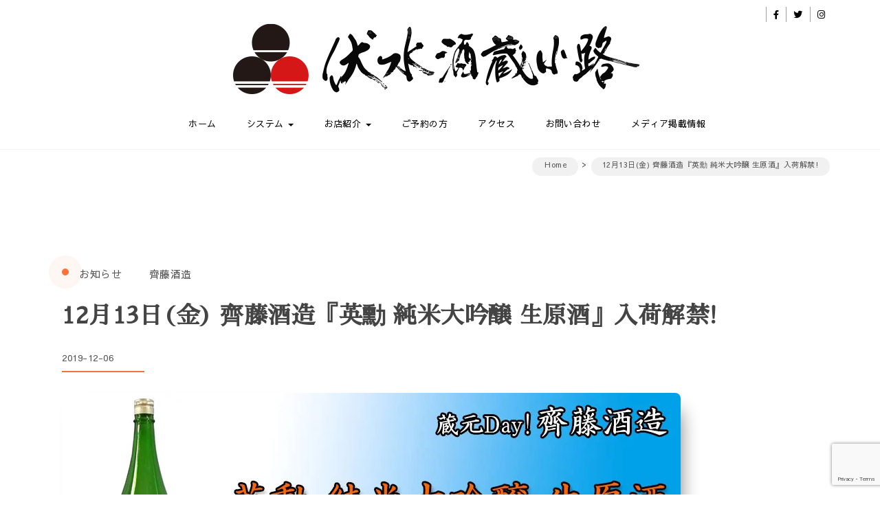

--- FILE ---
content_type: text/html; charset=UTF-8
request_url: https://fushimi-sakagura-kouji.com/archives/4136
body_size: 16074
content:
<!DOCTYPE html>
<html lang="ja">
<head>
<meta charset="UTF-8">
<meta name="viewport" content="width=device-width, initial-scale=1">
<link rel="profile" href="http://gmpg.org/xfn/11">
<title>12月13日(金) 齊藤酒造『英勳 純米大吟醸 生原酒』入荷解禁! &#8211; 伏水酒蔵小路</title>
<meta name='robots' content='max-image-preview:large' />
	<style>img:is([sizes="auto" i], [sizes^="auto," i]) { contain-intrinsic-size: 3000px 1500px }</style>
	<link rel='dns-prefetch' href='//www.googletagmanager.com' />
<link rel='dns-prefetch' href='//fonts.googleapis.com' />
<link rel='dns-prefetch' href='//secure.rating-widget.com' />
<link rel="alternate" type="application/rss+xml" title="伏水酒蔵小路 &raquo; フィード" href="https://fushimi-sakagura-kouji.com/feed" />
<link rel="alternate" type="application/rss+xml" title="伏水酒蔵小路 &raquo; コメントフィード" href="https://fushimi-sakagura-kouji.com/comments/feed" />
<link rel="alternate" type="application/rss+xml" title="伏水酒蔵小路 &raquo; 12月13日(金) 齊藤酒造『英勳 純米大吟醸 生原酒』入荷解禁! のコメントのフィード" href="https://fushimi-sakagura-kouji.com/archives/4136/feed" />
<script type="text/javascript">
/* <![CDATA[ */
window._wpemojiSettings = {"baseUrl":"https:\/\/s.w.org\/images\/core\/emoji\/15.0.3\/72x72\/","ext":".png","svgUrl":"https:\/\/s.w.org\/images\/core\/emoji\/15.0.3\/svg\/","svgExt":".svg","source":{"concatemoji":"https:\/\/fushimi-sakagura-kouji.com\/wordpress_1803\/wp-includes\/js\/wp-emoji-release.min.js?ver=6.7.4"}};
/*! This file is auto-generated */
!function(i,n){var o,s,e;function c(e){try{var t={supportTests:e,timestamp:(new Date).valueOf()};sessionStorage.setItem(o,JSON.stringify(t))}catch(e){}}function p(e,t,n){e.clearRect(0,0,e.canvas.width,e.canvas.height),e.fillText(t,0,0);var t=new Uint32Array(e.getImageData(0,0,e.canvas.width,e.canvas.height).data),r=(e.clearRect(0,0,e.canvas.width,e.canvas.height),e.fillText(n,0,0),new Uint32Array(e.getImageData(0,0,e.canvas.width,e.canvas.height).data));return t.every(function(e,t){return e===r[t]})}function u(e,t,n){switch(t){case"flag":return n(e,"\ud83c\udff3\ufe0f\u200d\u26a7\ufe0f","\ud83c\udff3\ufe0f\u200b\u26a7\ufe0f")?!1:!n(e,"\ud83c\uddfa\ud83c\uddf3","\ud83c\uddfa\u200b\ud83c\uddf3")&&!n(e,"\ud83c\udff4\udb40\udc67\udb40\udc62\udb40\udc65\udb40\udc6e\udb40\udc67\udb40\udc7f","\ud83c\udff4\u200b\udb40\udc67\u200b\udb40\udc62\u200b\udb40\udc65\u200b\udb40\udc6e\u200b\udb40\udc67\u200b\udb40\udc7f");case"emoji":return!n(e,"\ud83d\udc26\u200d\u2b1b","\ud83d\udc26\u200b\u2b1b")}return!1}function f(e,t,n){var r="undefined"!=typeof WorkerGlobalScope&&self instanceof WorkerGlobalScope?new OffscreenCanvas(300,150):i.createElement("canvas"),a=r.getContext("2d",{willReadFrequently:!0}),o=(a.textBaseline="top",a.font="600 32px Arial",{});return e.forEach(function(e){o[e]=t(a,e,n)}),o}function t(e){var t=i.createElement("script");t.src=e,t.defer=!0,i.head.appendChild(t)}"undefined"!=typeof Promise&&(o="wpEmojiSettingsSupports",s=["flag","emoji"],n.supports={everything:!0,everythingExceptFlag:!0},e=new Promise(function(e){i.addEventListener("DOMContentLoaded",e,{once:!0})}),new Promise(function(t){var n=function(){try{var e=JSON.parse(sessionStorage.getItem(o));if("object"==typeof e&&"number"==typeof e.timestamp&&(new Date).valueOf()<e.timestamp+604800&&"object"==typeof e.supportTests)return e.supportTests}catch(e){}return null}();if(!n){if("undefined"!=typeof Worker&&"undefined"!=typeof OffscreenCanvas&&"undefined"!=typeof URL&&URL.createObjectURL&&"undefined"!=typeof Blob)try{var e="postMessage("+f.toString()+"("+[JSON.stringify(s),u.toString(),p.toString()].join(",")+"));",r=new Blob([e],{type:"text/javascript"}),a=new Worker(URL.createObjectURL(r),{name:"wpTestEmojiSupports"});return void(a.onmessage=function(e){c(n=e.data),a.terminate(),t(n)})}catch(e){}c(n=f(s,u,p))}t(n)}).then(function(e){for(var t in e)n.supports[t]=e[t],n.supports.everything=n.supports.everything&&n.supports[t],"flag"!==t&&(n.supports.everythingExceptFlag=n.supports.everythingExceptFlag&&n.supports[t]);n.supports.everythingExceptFlag=n.supports.everythingExceptFlag&&!n.supports.flag,n.DOMReady=!1,n.readyCallback=function(){n.DOMReady=!0}}).then(function(){return e}).then(function(){var e;n.supports.everything||(n.readyCallback(),(e=n.source||{}).concatemoji?t(e.concatemoji):e.wpemoji&&e.twemoji&&(t(e.twemoji),t(e.wpemoji)))}))}((window,document),window._wpemojiSettings);
/* ]]> */
</script>
<link rel='stylesheet' id='sbi_styles-css' href='https://fushimi-sakagura-kouji.com/wordpress_1803/wp-content/plugins/instagram-feed/css/sbi-styles.min.css?ver=6.10.0' type='text/css' media='all' />
<style id='wp-emoji-styles-inline-css' type='text/css'>

	img.wp-smiley, img.emoji {
		display: inline !important;
		border: none !important;
		box-shadow: none !important;
		height: 1em !important;
		width: 1em !important;
		margin: 0 0.07em !important;
		vertical-align: -0.1em !important;
		background: none !important;
		padding: 0 !important;
	}
</style>
<link rel='stylesheet' id='wp-block-library-css' href='https://fushimi-sakagura-kouji.com/wordpress_1803/wp-includes/css/dist/block-library/style.min.css?ver=6.7.4' type='text/css' media='all' />
<link rel='stylesheet' id='f1rehead-slideshow-block-css' href='https://fushimi-sakagura-kouji.com/wordpress_1803/wp-content/plugins/slideshow-se/block/style-index.css?ver=1731131723' type='text/css' media='all' />
<style id='classic-theme-styles-inline-css' type='text/css'>
/*! This file is auto-generated */
.wp-block-button__link{color:#fff;background-color:#32373c;border-radius:9999px;box-shadow:none;text-decoration:none;padding:calc(.667em + 2px) calc(1.333em + 2px);font-size:1.125em}.wp-block-file__button{background:#32373c;color:#fff;text-decoration:none}
</style>
<style id='global-styles-inline-css' type='text/css'>
:root{--wp--preset--aspect-ratio--square: 1;--wp--preset--aspect-ratio--4-3: 4/3;--wp--preset--aspect-ratio--3-4: 3/4;--wp--preset--aspect-ratio--3-2: 3/2;--wp--preset--aspect-ratio--2-3: 2/3;--wp--preset--aspect-ratio--16-9: 16/9;--wp--preset--aspect-ratio--9-16: 9/16;--wp--preset--color--black: #000000;--wp--preset--color--cyan-bluish-gray: #abb8c3;--wp--preset--color--white: #ffffff;--wp--preset--color--pale-pink: #f78da7;--wp--preset--color--vivid-red: #cf2e2e;--wp--preset--color--luminous-vivid-orange: #ff6900;--wp--preset--color--luminous-vivid-amber: #fcb900;--wp--preset--color--light-green-cyan: #7bdcb5;--wp--preset--color--vivid-green-cyan: #00d084;--wp--preset--color--pale-cyan-blue: #8ed1fc;--wp--preset--color--vivid-cyan-blue: #0693e3;--wp--preset--color--vivid-purple: #9b51e0;--wp--preset--gradient--vivid-cyan-blue-to-vivid-purple: linear-gradient(135deg,rgba(6,147,227,1) 0%,rgb(155,81,224) 100%);--wp--preset--gradient--light-green-cyan-to-vivid-green-cyan: linear-gradient(135deg,rgb(122,220,180) 0%,rgb(0,208,130) 100%);--wp--preset--gradient--luminous-vivid-amber-to-luminous-vivid-orange: linear-gradient(135deg,rgba(252,185,0,1) 0%,rgba(255,105,0,1) 100%);--wp--preset--gradient--luminous-vivid-orange-to-vivid-red: linear-gradient(135deg,rgba(255,105,0,1) 0%,rgb(207,46,46) 100%);--wp--preset--gradient--very-light-gray-to-cyan-bluish-gray: linear-gradient(135deg,rgb(238,238,238) 0%,rgb(169,184,195) 100%);--wp--preset--gradient--cool-to-warm-spectrum: linear-gradient(135deg,rgb(74,234,220) 0%,rgb(151,120,209) 20%,rgb(207,42,186) 40%,rgb(238,44,130) 60%,rgb(251,105,98) 80%,rgb(254,248,76) 100%);--wp--preset--gradient--blush-light-purple: linear-gradient(135deg,rgb(255,206,236) 0%,rgb(152,150,240) 100%);--wp--preset--gradient--blush-bordeaux: linear-gradient(135deg,rgb(254,205,165) 0%,rgb(254,45,45) 50%,rgb(107,0,62) 100%);--wp--preset--gradient--luminous-dusk: linear-gradient(135deg,rgb(255,203,112) 0%,rgb(199,81,192) 50%,rgb(65,88,208) 100%);--wp--preset--gradient--pale-ocean: linear-gradient(135deg,rgb(255,245,203) 0%,rgb(182,227,212) 50%,rgb(51,167,181) 100%);--wp--preset--gradient--electric-grass: linear-gradient(135deg,rgb(202,248,128) 0%,rgb(113,206,126) 100%);--wp--preset--gradient--midnight: linear-gradient(135deg,rgb(2,3,129) 0%,rgb(40,116,252) 100%);--wp--preset--font-size--small: 13px;--wp--preset--font-size--medium: 20px;--wp--preset--font-size--large: 36px;--wp--preset--font-size--x-large: 42px;--wp--preset--spacing--20: 0.44rem;--wp--preset--spacing--30: 0.67rem;--wp--preset--spacing--40: 1rem;--wp--preset--spacing--50: 1.5rem;--wp--preset--spacing--60: 2.25rem;--wp--preset--spacing--70: 3.38rem;--wp--preset--spacing--80: 5.06rem;--wp--preset--shadow--natural: 6px 6px 9px rgba(0, 0, 0, 0.2);--wp--preset--shadow--deep: 12px 12px 50px rgba(0, 0, 0, 0.4);--wp--preset--shadow--sharp: 6px 6px 0px rgba(0, 0, 0, 0.2);--wp--preset--shadow--outlined: 6px 6px 0px -3px rgba(255, 255, 255, 1), 6px 6px rgba(0, 0, 0, 1);--wp--preset--shadow--crisp: 6px 6px 0px rgba(0, 0, 0, 1);}:where(.is-layout-flex){gap: 0.5em;}:where(.is-layout-grid){gap: 0.5em;}body .is-layout-flex{display: flex;}.is-layout-flex{flex-wrap: wrap;align-items: center;}.is-layout-flex > :is(*, div){margin: 0;}body .is-layout-grid{display: grid;}.is-layout-grid > :is(*, div){margin: 0;}:where(.wp-block-columns.is-layout-flex){gap: 2em;}:where(.wp-block-columns.is-layout-grid){gap: 2em;}:where(.wp-block-post-template.is-layout-flex){gap: 1.25em;}:where(.wp-block-post-template.is-layout-grid){gap: 1.25em;}.has-black-color{color: var(--wp--preset--color--black) !important;}.has-cyan-bluish-gray-color{color: var(--wp--preset--color--cyan-bluish-gray) !important;}.has-white-color{color: var(--wp--preset--color--white) !important;}.has-pale-pink-color{color: var(--wp--preset--color--pale-pink) !important;}.has-vivid-red-color{color: var(--wp--preset--color--vivid-red) !important;}.has-luminous-vivid-orange-color{color: var(--wp--preset--color--luminous-vivid-orange) !important;}.has-luminous-vivid-amber-color{color: var(--wp--preset--color--luminous-vivid-amber) !important;}.has-light-green-cyan-color{color: var(--wp--preset--color--light-green-cyan) !important;}.has-vivid-green-cyan-color{color: var(--wp--preset--color--vivid-green-cyan) !important;}.has-pale-cyan-blue-color{color: var(--wp--preset--color--pale-cyan-blue) !important;}.has-vivid-cyan-blue-color{color: var(--wp--preset--color--vivid-cyan-blue) !important;}.has-vivid-purple-color{color: var(--wp--preset--color--vivid-purple) !important;}.has-black-background-color{background-color: var(--wp--preset--color--black) !important;}.has-cyan-bluish-gray-background-color{background-color: var(--wp--preset--color--cyan-bluish-gray) !important;}.has-white-background-color{background-color: var(--wp--preset--color--white) !important;}.has-pale-pink-background-color{background-color: var(--wp--preset--color--pale-pink) !important;}.has-vivid-red-background-color{background-color: var(--wp--preset--color--vivid-red) !important;}.has-luminous-vivid-orange-background-color{background-color: var(--wp--preset--color--luminous-vivid-orange) !important;}.has-luminous-vivid-amber-background-color{background-color: var(--wp--preset--color--luminous-vivid-amber) !important;}.has-light-green-cyan-background-color{background-color: var(--wp--preset--color--light-green-cyan) !important;}.has-vivid-green-cyan-background-color{background-color: var(--wp--preset--color--vivid-green-cyan) !important;}.has-pale-cyan-blue-background-color{background-color: var(--wp--preset--color--pale-cyan-blue) !important;}.has-vivid-cyan-blue-background-color{background-color: var(--wp--preset--color--vivid-cyan-blue) !important;}.has-vivid-purple-background-color{background-color: var(--wp--preset--color--vivid-purple) !important;}.has-black-border-color{border-color: var(--wp--preset--color--black) !important;}.has-cyan-bluish-gray-border-color{border-color: var(--wp--preset--color--cyan-bluish-gray) !important;}.has-white-border-color{border-color: var(--wp--preset--color--white) !important;}.has-pale-pink-border-color{border-color: var(--wp--preset--color--pale-pink) !important;}.has-vivid-red-border-color{border-color: var(--wp--preset--color--vivid-red) !important;}.has-luminous-vivid-orange-border-color{border-color: var(--wp--preset--color--luminous-vivid-orange) !important;}.has-luminous-vivid-amber-border-color{border-color: var(--wp--preset--color--luminous-vivid-amber) !important;}.has-light-green-cyan-border-color{border-color: var(--wp--preset--color--light-green-cyan) !important;}.has-vivid-green-cyan-border-color{border-color: var(--wp--preset--color--vivid-green-cyan) !important;}.has-pale-cyan-blue-border-color{border-color: var(--wp--preset--color--pale-cyan-blue) !important;}.has-vivid-cyan-blue-border-color{border-color: var(--wp--preset--color--vivid-cyan-blue) !important;}.has-vivid-purple-border-color{border-color: var(--wp--preset--color--vivid-purple) !important;}.has-vivid-cyan-blue-to-vivid-purple-gradient-background{background: var(--wp--preset--gradient--vivid-cyan-blue-to-vivid-purple) !important;}.has-light-green-cyan-to-vivid-green-cyan-gradient-background{background: var(--wp--preset--gradient--light-green-cyan-to-vivid-green-cyan) !important;}.has-luminous-vivid-amber-to-luminous-vivid-orange-gradient-background{background: var(--wp--preset--gradient--luminous-vivid-amber-to-luminous-vivid-orange) !important;}.has-luminous-vivid-orange-to-vivid-red-gradient-background{background: var(--wp--preset--gradient--luminous-vivid-orange-to-vivid-red) !important;}.has-very-light-gray-to-cyan-bluish-gray-gradient-background{background: var(--wp--preset--gradient--very-light-gray-to-cyan-bluish-gray) !important;}.has-cool-to-warm-spectrum-gradient-background{background: var(--wp--preset--gradient--cool-to-warm-spectrum) !important;}.has-blush-light-purple-gradient-background{background: var(--wp--preset--gradient--blush-light-purple) !important;}.has-blush-bordeaux-gradient-background{background: var(--wp--preset--gradient--blush-bordeaux) !important;}.has-luminous-dusk-gradient-background{background: var(--wp--preset--gradient--luminous-dusk) !important;}.has-pale-ocean-gradient-background{background: var(--wp--preset--gradient--pale-ocean) !important;}.has-electric-grass-gradient-background{background: var(--wp--preset--gradient--electric-grass) !important;}.has-midnight-gradient-background{background: var(--wp--preset--gradient--midnight) !important;}.has-small-font-size{font-size: var(--wp--preset--font-size--small) !important;}.has-medium-font-size{font-size: var(--wp--preset--font-size--medium) !important;}.has-large-font-size{font-size: var(--wp--preset--font-size--large) !important;}.has-x-large-font-size{font-size: var(--wp--preset--font-size--x-large) !important;}
:where(.wp-block-post-template.is-layout-flex){gap: 1.25em;}:where(.wp-block-post-template.is-layout-grid){gap: 1.25em;}
:where(.wp-block-columns.is-layout-flex){gap: 2em;}:where(.wp-block-columns.is-layout-grid){gap: 2em;}
:root :where(.wp-block-pullquote){font-size: 1.5em;line-height: 1.6;}
</style>
<link rel='stylesheet' id='rw-site-rating-css' href='https://fushimi-sakagura-kouji.com/wordpress_1803/wp-content/plugins/rating-widget/resources/css/site-rating.css?ver=3.2.4' type='text/css' media='all' />
<link rel='stylesheet' id='contact-form-7-css' href='https://fushimi-sakagura-kouji.com/wordpress_1803/wp-content/plugins/contact-form-7/includes/css/styles.css?ver=6.1.4' type='text/css' media='all' />
<link rel='stylesheet' id='flexible-table-block-css' href='https://fushimi-sakagura-kouji.com/wordpress_1803/wp-content/plugins/flexible-table-block/build/style-index.css?ver=1753675179' type='text/css' media='all' />
<style id='flexible-table-block-inline-css' type='text/css'>
.wp-block-flexible-table-block-table.wp-block-flexible-table-block-table>table{width:100%;max-width:100%;border-collapse:collapse;}.wp-block-flexible-table-block-table.wp-block-flexible-table-block-table.is-style-stripes tbody tr:nth-child(odd) th{background-color:#f0f0f1;}.wp-block-flexible-table-block-table.wp-block-flexible-table-block-table.is-style-stripes tbody tr:nth-child(odd) td{background-color:#f0f0f1;}.wp-block-flexible-table-block-table.wp-block-flexible-table-block-table.is-style-stripes tbody tr:nth-child(even) th{background-color:#ffffff;}.wp-block-flexible-table-block-table.wp-block-flexible-table-block-table.is-style-stripes tbody tr:nth-child(even) td{background-color:#ffffff;}.wp-block-flexible-table-block-table.wp-block-flexible-table-block-table>table tr th,.wp-block-flexible-table-block-table.wp-block-flexible-table-block-table>table tr td{padding:0.5em;border-width:1px;border-style:solid;border-color:#000000;text-align:left;vertical-align:middle;}.wp-block-flexible-table-block-table.wp-block-flexible-table-block-table>table tr th{background-color:#f0f0f1;}.wp-block-flexible-table-block-table.wp-block-flexible-table-block-table>table tr td{background-color:#ffffff;}@media screen and (min-width:769px){.wp-block-flexible-table-block-table.is-scroll-on-pc{overflow-x:scroll;}.wp-block-flexible-table-block-table.is-scroll-on-pc table{max-width:none;align-self:self-start;}}@media screen and (max-width:768px){.wp-block-flexible-table-block-table.is-scroll-on-mobile{overflow-x:scroll;}.wp-block-flexible-table-block-table.is-scroll-on-mobile table{max-width:none;align-self:self-start;}.wp-block-flexible-table-block-table table.is-stacked-on-mobile th,.wp-block-flexible-table-block-table table.is-stacked-on-mobile td{width:100%!important;display:block;}}
</style>
<link rel='stylesheet' id='bootstrap-css' href='https://fushimi-sakagura-kouji.com/wordpress_1803/wp-content/themes/elvinaapro/css/bootstrap.css?ver=3.3.7' type='text/css' media='all' />
<link rel='stylesheet' id='style-css' href='https://fushimi-sakagura-kouji.com/wordpress_1803/wp-content/themes/elvinaapro/style.css?ver=6.7.4' type='text/css' media='all' />
<link rel='stylesheet' id='fontawesome-css' href='https://fushimi-sakagura-kouji.com/wordpress_1803/wp-content/themes/elvinaapro/css/fontawesome.css?ver=5.10.1' type='text/css' media='all' />
<link rel='stylesheet' id='flexslider-css-css' href='https://fushimi-sakagura-kouji.com/wordpress_1803/wp-content/themes/elvinaapro/css/flexslider.css?ver=2.0' type='text/css' media='all' />
<link rel='stylesheet' id='google-font-css' href='https://fonts.googleapis.com/css?family=Sawarabi+Gothic%3A300%2C400%2C700%2C900%7CSawarabi+Gothic300%2C400%2C700%2C900%7CSawarabi+Mincho%3A300%2C400%2C700%2C900&#038;ver=1.0' type='text/css' media='all' />
<link rel='stylesheet' id='magnific-popup-css-css' href='https://fushimi-sakagura-kouji.com/wordpress_1803/wp-content/themes/elvinaapro/css/magnific-popup.css?ver=1.1.0' type='text/css' media='all' />
<link rel='stylesheet' id='elvinaapro-woocommerce-style-css' href='https://fushimi-sakagura-kouji.com/wordpress_1803/wp-content/themes/elvinaapro/css/woocommerce-style.css?ver=1.1.1' type='text/css' media='all' />
<link rel='stylesheet' id='m-customscrollbar-css-css' href='https://fushimi-sakagura-kouji.com/wordpress_1803/wp-content/themes/elvinaapro/css/jquery.mCustomScrollbar.css?ver=1.0' type='text/css' media='all' />
<link rel='stylesheet' id='elvinaapro-responsive-css' href='https://fushimi-sakagura-kouji.com/wordpress_1803/wp-content/themes/elvinaapro/css/elvinaa-style-responsive.css?ver=1.1.0' type='text/css' media='all' />
<link rel='stylesheet' id='animate-css' href='https://fushimi-sakagura-kouji.com/wordpress_1803/wp-content/themes/elvinaapro/css/animate.css?ver=1.0' type='text/css' media='all' />
<link rel='stylesheet' id='rw_toprated-css' href='https://secure.rating-widget.com/css/wordpress/toprated.css?ck=Y2026M01D22&#038;ver=3.2.4' type='text/css' media='all' />
<link rel='stylesheet' id='rw_recommendations-css' href='https://secure.rating-widget.com/css/widget/recommendations.css?ck=Y2026M01D22&#038;ver=3.2.4' type='text/css' media='all' />
<link rel='stylesheet' id='fancybox-css' href='https://fushimi-sakagura-kouji.com/wordpress_1803/wp-content/plugins/easy-fancybox/fancybox/1.5.4/jquery.fancybox.min.css?ver=6.7.4' type='text/css' media='screen' />
<style id='fancybox-inline-css' type='text/css'>
#fancybox-outer{background:#ffffff}#fancybox-content{background:#ffffff;border-color:#ffffff;color:#000000;}#fancybox-title,#fancybox-title-float-main{color:#fff}
</style>
<script type="text/javascript" src="https://fushimi-sakagura-kouji.com/wordpress_1803/wp-includes/js/jquery/jquery.min.js?ver=3.7.1" id="jquery-core-js"></script>
<script type="text/javascript" src="https://fushimi-sakagura-kouji.com/wordpress_1803/wp-includes/js/jquery/jquery-migrate.min.js?ver=3.4.1" id="jquery-migrate-js"></script>
<!--[if lt IE 9]>
<script type="text/javascript" src="https://fushimi-sakagura-kouji.com/wordpress_1803/wp-content/themes/elvinaapro/js/html5shiv.js?ver=3.7.3" id="html5shiv-js"></script>
<![endif]-->
<!--[if lt IE 9]>
<script type="text/javascript" src="https://fushimi-sakagura-kouji.com/wordpress_1803/wp-content/themes/elvinaapro/js/respond.js?ver=6.7.4" id="respond-js"></script>
<![endif]-->

<!-- Site Kit によって追加された Google タグ（gtag.js）スニペット -->
<!-- Google アナリティクス スニペット (Site Kit が追加) -->
<script type="text/javascript" src="https://www.googletagmanager.com/gtag/js?id=G-0D0VC14BXT" id="google_gtagjs-js" async></script>
<script type="text/javascript" id="google_gtagjs-js-after">
/* <![CDATA[ */
window.dataLayer = window.dataLayer || [];function gtag(){dataLayer.push(arguments);}
gtag("set","linker",{"domains":["fushimi-sakagura-kouji.com"]});
gtag("js", new Date());
gtag("set", "developer_id.dZTNiMT", true);
gtag("config", "G-0D0VC14BXT");
/* ]]> */
</script>
<link rel="https://api.w.org/" href="https://fushimi-sakagura-kouji.com/wp-json/" /><link rel="alternate" title="JSON" type="application/json" href="https://fushimi-sakagura-kouji.com/wp-json/wp/v2/posts/4136" /><link rel="EditURI" type="application/rsd+xml" title="RSD" href="https://fushimi-sakagura-kouji.com/wordpress_1803/xmlrpc.php?rsd" />
<meta name="generator" content="WordPress 6.7.4" />
<link rel="canonical" href="https://fushimi-sakagura-kouji.com/archives/4136" />
<link rel='shortlink' href='https://fushimi-sakagura-kouji.com/?p=4136' />
<link rel="alternate" title="oEmbed (JSON)" type="application/json+oembed" href="https://fushimi-sakagura-kouji.com/wp-json/oembed/1.0/embed?url=https%3A%2F%2Ffushimi-sakagura-kouji.com%2Farchives%2F4136" />
<link rel="alternate" title="oEmbed (XML)" type="text/xml+oembed" href="https://fushimi-sakagura-kouji.com/wp-json/oembed/1.0/embed?url=https%3A%2F%2Ffushimi-sakagura-kouji.com%2Farchives%2F4136&#038;format=xml" />
<meta name="generator" content="Site Kit by Google 1.170.0" />  <style type="text/css" id="custom-theme-dynamic-style">
     html{font-size:13px;font-family:Sawarabi Gothic, sans-serif}html, body{font-size:13px;font-family:Sawarabi Gothic, sans-serif}h1,h2,h3,h4,h5,h6{font-family:Sawarabi Mincho, sans-serif;color:#444444}h1{font-size:34px}h2{font-size:30px}h3{font-size:25px}h4{font-size:18px}h5{font-size:16px}h6{font-size:14px}#elvinaa-main-menu-wrapper .nav>li>a, #elvinaa-main-menu-wrapper .nav>li.dropdown .dropdown-menu li a{font-size:13px;font-family:Sawarabi Gothic, sans-serif}.site-title a, p.site-description{font-family:Sawarabi Gothic, sans-serif}a{color:#555555;text-decoration:none;transition:all 0.3s ease-in-out}a:hover,a:focus{color:#555555;text-decoration:none;transition:all 0.3s ease-in-out}h1,h2,h3,h4,h5,h6{color:#444444}h1:hover:not(.slider-wrapper .slides h1), h2:hover:not(.slide-bg-section h2):not(.slider .captions h2), h3:hover, h4:hover, h5:hover, h6:hover{color:#dd3333}button, input[type=submit], .woocommerce ul.products li.product .button, .woocommerce div.product form.cart .button{border:none !important;background:#fe7237}.woocommerce #respond input#submit.alt, .woocommerce a.button.alt, .woocommerce button.button.alt, .woocommerce input.button.alt, .woocommerce .widget_shopping_cart .buttons a, .woocommerce.widget_shopping_cart .buttons a, .woocommerce .return-to-shop a.button{border:none !important;background:#fe7237 !important}button:hover, input[type=submit]:hover, .woocommerce ul.products li.product .button:hover, .woocommerce div.product form.cart .button:hover{border:none !important;background:#db5218}.woocommerce #respond input#submit.alt:hover, .woocommerce a.button.alt:hover, .woocommerce button.button.alt:hover, .woocommerce input.button.alt:hover, .woocommerce .widget_shopping_cart .buttons a:hover, .woocommerce.widget_shopping_cart .buttons a:hover, .woocommerce .return-to-shop a.button:hover{border:none !important;background:#db5218 !important}.woocommerce div.product .woocommerce-tabs ul.tabs li.active{border-bottom:3px solid #fe7237}.woocommerce span.onsale{background:#fe7237}.woocommerce .cart .button, .woocommerce .cart input.button, .woocommerce button.button{border:none !important;background:#fe7237}.woocommerce .cart .button:hover, .woocommerce .cart input.button:hover, .woocommerce button.button:hover{background:#db5218}.title-date h1>a{color:#444444}.title-date h1>a:hover{color:#dd3333}#commentform input[type=submit]{border:none !important;background:#fe7237 !important}#commentform input[type=submit]:hover{background:#db5218 !important;color:#fff !important;border:none !important;transition:all 0.3s ease-in-out}.slide-bg-section .read-more a:hover, .slider .slider-button .read-more a:hover, .slider-buttons a:hover{background:#db5218 !important;border:1px solid #db5218 !important;color:#fff !important;transition:all 0.3s ease-in-out}.btn-default{background:#fe7237 !important;border:none !important}.btn-default:hover{background:#db5218 !important}.slider-buttons a .btn-default{background:none !important}.pagination .nav-links .current{background:#555555 !important}footer#footer{background:#000000;color:#ffffff}footer h4{color:#ffffff}footer#footer a, footer#footer a:hover{color:#b3b3b3}.menu-search:before{border:1px solid #000}.menu-search:after, .menu-search-x:before, .menu-search-x:after{background-color:#000}#search-box .search input{color:#000}#search-box .search input::-webkit-input-placeholder, #search-box .search input::placeholder{color:#000}.top-left-sidebar,.top-left-sidebar a,top-left-sidebar li, .top-right-sidebar li i, #elvinaa-main-menu-wrapper .nav>li>a, #elvinaa-main-menu-wrapper .nav>li.dropdown .dropdown-menu li a, .site-title a, .site-title a:hover, .site-title a:focus, .site-title a:visited, p.site-description, .navbar-toggle{color:#000}header.menu-wrapper.fixed nav ul li a, header.menu-wrapper.style-2.fixed nav ul li a{color:#555}.main-menu li.menu-button > a{background-color:#5b9dd9;color:#fff !important}.main-menu li.menu-button > a:active, .main-menu li.menu-button > a:hover{background-color:#5b9dd9;color:#fff !important}header.menu-wrapper.fixed nav ul li.menu-button a, header.menu-wrapper.style-2.fixed nav ul li.menu-button a{color:#fff !important}.slide-bg-section h2, .slide-bg-section, .slide-bg-section .read-more a{color:#fff !important}.slide-bg-section .read-more a, .scroll-down .mouse{border:1px solid:#fff !important}.slide-bg-section .read-more a{background:#fff;color:#fe7237 !important}.slider .slider-button .read-more a{background:#fff;color:#fe7237 !important}.blog-wrapper .read-more a{background:#fe7237 !important}.blog-wrapper .read-more a:hover{background:#db5218 !important}form.wpcf7-form input, form.wpcf7-form textarea, form.wpcf7-form radio, form.wpcf7-form checkbox{border:none;color:#555}form.wpcf7-form input::placeholder, form.wpcf7-form textarea::placeholder{color:#555}form.wpcf7-form input[type="submit"]{color:#fff}form.wpcf7-form input[type="submit"]:hover{background:#db5218 !important;color:#fff}form.wpcf7-form label{color:#555}button.navbar-toggle, button.navbar-toggle:hover{background:none !important;box-shadow:none}.style1 button.navbar-toggle, .style1 button.navbar-toggle:hover{margin:auto !important}.style1 .navbar-toggle{float:none}.title-date p:after{border-bottom:2px solid #fe7237}.btntoTop.active:hover{background:#fe7237;border:1px solid #fe7237}.menu-social li a{color:#555555}.menu-social li a:hover{color:#555555}button.mfp-close, button.mfp-arrow{background:none !important;border-radius:none}.woocommerce .return-to-shop a.button:hover{background:#db5218;color:#fff}.woocommerce-MyAccount-navigation ul li a:hover{color:#555555}.woocommerce .widget_price_filter .price_slider_amount .button:hover{background:#db5218;border:1px solid #db5218}.woocommerce nav.woocommerce-pagination ul li a:focus, .woocommerce nav.woocommerce-pagination ul li a:hover, .woocommerce nav.woocommerce-pagination ul li span.current{background:#fe7237}aside .wp-block-search__button:hover{border:1px solid #db5218 !important;color:#fff}aside#secondary{margin-top:100px}header.elvinaa-menu-wrapper.fixed{display:none !important}.blog-wrapper .author-image{display:none}.blog-wrapper .meta{margin-top:20px}.blog-wrapper .content{margin-top:30px}.author-whitespace{margin-top:0}.circle-ripple .dot:before{content:"";position:absolute;z-index:2;left:0;top:0px;width:10px;height:10px;background-color:#fe7237;border-radius:50%}.circle-ripple .dot:after{content:"";position:absolute;z-index:1;width:10px;height:10px;background-color:#fe7237;border-radius:50%;box-shadow:0 0 10px rgba(0,0,0,.3) inset;-webkit-animation-name:ripple;-webkit-animation-duration:1s;-webkit-animation-timing-function:ease;-webkit-animation-delay:0s;-webkit-animation-iteration-count:infinite;-webkit-animation-direction:normal}.cat .cat-name{position:relative;margin-left:-10px;margin-top:-3px}article.post{width:100%;display:block;vertical-align:top}article{padding-left:20px}footer#footer{padding-top:50px}  </style>
<link rel="pingback" href="https://fushimi-sakagura-kouji.com/wordpress_1803/xmlrpc.php">
<link rel="icon" href="https://fushimi-sakagura-kouji.com/wordpress_1803/wp-content/uploads/2018/01/cropped-logo-3-32x32.png" sizes="32x32" />
<link rel="icon" href="https://fushimi-sakagura-kouji.com/wordpress_1803/wp-content/uploads/2018/01/cropped-logo-3-192x192.png" sizes="192x192" />
<link rel="apple-touch-icon" href="https://fushimi-sakagura-kouji.com/wordpress_1803/wp-content/uploads/2018/01/cropped-logo-3-180x180.png" />
<meta name="msapplication-TileImage" content="https://fushimi-sakagura-kouji.com/wordpress_1803/wp-content/uploads/2018/01/cropped-logo-3-270x270.png" />
		<style type="text/css" id="wp-custom-css">
			img.alignright{
	display: block;
	margin: 0 0 0 auto;
}
img.alignleft{
	display: block;
	margin: 0 auto 0 0;
}
img.aligncenter{
	display: block;
	margin: 0 auto;
}		</style>
		</head>

<body class="post-template-default single single-post postid-4136 single-format-standard wp-custom-logo at-sticky-sidebar group-blog columns-3">
    			        <!-- Begin Preloader -->
		        <div class="loader-wrapper">
		            <div id="pre-loader"></div>
		        </div>
        		<!-- End Preloader -->
      		
    <!-- Header Styles -->
    		<header id="home-inner" class="elementor-menu-anchor elvinaa-menu-wrapper full-width-menu style1">
			<a class="skip-link screen-reader-text" href="#main">Skip to content</a>
			<div class="header-wrapper">
				<div class="container">
					<div class="row">
						<div class="col-md-6">
							<div class="top-left-sidebar">
															</div>
						</div>
						<div class="col-md-6">
							<div class="top-right-sidebar">
								<ul id="menu-social" class="menu">
									<li><a href="https://www.facebook.com/fushimiSK/" target="_blank"><i class="fab fa-facebook-f"></i></a></li><li><a href="https://twitter.com/FushimiSK/" target="_blank"><i class="fab fa-twitter"></i></a></li><li><a href="https://www.instagram.com/fsk_sake/" target="_blank"><i class="fab fa-instagram"></i></a></li>								</ul>
							</div>
						</div>
					</div>
					<div class="clearfix">      
		    			<div class="logo">
		           			<a href="https://fushimi-sakagura-kouji.com/" class="custom-logo-link" rel="home"><img width="613" height="106" src="https://fushimi-sakagura-kouji.com/wordpress_1803/wp-content/uploads/2023/06/logo.png" class="custom-logo" alt="伏水酒蔵小路" decoding="async" fetchpriority="high" srcset="https://fushimi-sakagura-kouji.com/wordpress_1803/wp-content/uploads/2023/06/logo.png 613w, https://fushimi-sakagura-kouji.com/wordpress_1803/wp-content/uploads/2023/06/logo-300x52.png 300w" sizes="(max-width: 613px) 100vw, 613px" /></a>			                											<p class="screen-reader-text">
										        <a href="https://fushimi-sakagura-kouji.com/" rel="home">伏水酒蔵小路</a>
										    </p>
																</div>
						<nav class="elvinaa-main-menu navbar" id="elvinaa-main-menu-wrapper">
							<div class="navbar-header">
						     	<button type="button" class="navbar-toggle collapsed" data-toggle="collapse" data-target="#navbar-collapse-1" aria-expanded="false">
							       	<span class="sr-only">Toggle navigation</span>
							      	<span class="icon-bar"></span>
							       	<span class="icon-bar"></span>
							       	<span class="icon-bar"></span>
						     	</button>
						   	</div>
							<div class="collapse navbar-collapse" id="navbar-collapse-1">
						   		<ul id="menu-top-menu" class="nav"><li id="menu-item-2877" class="menu-item menu-item-type-custom menu-item-object-custom menu-item-home menu-item-2877"><a title="ホーム" href="http://fushimi-sakagura-kouji.com/">ホーム</a></li>
<li id="menu-item-2660" class="menu-item menu-item-type-post_type menu-item-object-page menu-item-has-children menu-item-2660 dropdown"><a title="システム" href="https://fushimi-sakagura-kouji.com/system" data-hover="dropdown" class="dropdown-toggle" aria-haspopup="true">システム <span class="caret"></span></a>
<ul role="menu" class=" dropdown-menu">
	<li id="menu-item-2732" class="menu-item menu-item-type-post_type menu-item-object-page menu-item-2732"><a title="出前メニュー" href="https://fushimi-sakagura-kouji.com/system/menu_demae">出前メニュー</a></li>
	<li id="menu-item-7724" class="menu-item menu-item-type-post_type menu-item-object-page menu-item-7724"><a title="Delivery Menu" href="https://fushimi-sakagura-kouji.com/delivery-menu">Delivery Menu</a></li>
</ul>
</li>
<li id="menu-item-1205" class="menu-item menu-item-type-post_type menu-item-object-page menu-item-has-children menu-item-1205 dropdown"><a title="お店紹介" href="https://fushimi-sakagura-kouji.com/intro" data-hover="dropdown" class="dropdown-toggle" aria-haspopup="true">お店紹介 <span class="caret"></span></a>
<ul role="menu" class=" dropdown-menu">
	<li id="menu-item-452" class="menu-item menu-item-type-post_type menu-item-object-page menu-item-452"><a title="【零】酒蔵 -さかぐら-" href="https://fushimi-sakagura-kouji.com/intro/sakagura">【零】酒蔵 -さかぐら-</a></li>
	<li id="menu-item-1537" class="menu-item menu-item-type-post_type menu-item-object-page menu-item-1537"><a title="【壱】大ちゃん" href="https://fushimi-sakagura-kouji.com/intro/sushidai">【壱】大ちゃん</a></li>
	<li id="menu-item-1212" class="menu-item menu-item-type-post_type menu-item-object-page menu-item-1212"><a title="【弐】酒処 京町茶屋" href="https://fushimi-sakagura-kouji.com/intro/kyomachi">【弐】酒処 京町茶屋</a></li>
	<li id="menu-item-1219" class="menu-item menu-item-type-post_type menu-item-object-page menu-item-1219"><a title="【参】十銭" href="https://fushimi-sakagura-kouji.com/intro/jusen">【参】十銭</a></li>
	<li id="menu-item-1231" class="menu-item menu-item-type-post_type menu-item-object-page menu-item-1231"><a title="【四】オサケトメシ　-ときどきヤサイ-" href="https://fushimi-sakagura-kouji.com/intro/bana">【四】オサケトメシ　-ときどきヤサイ-</a></li>
	<li id="menu-item-1236" class="menu-item menu-item-type-post_type menu-item-object-page menu-item-1236"><a title="【五】伏水 焼鉄" href="https://fushimi-sakagura-kouji.com/intro/yakitetsu">【五】伏水 焼鉄</a></li>
	<li id="menu-item-1247" class="menu-item menu-item-type-post_type menu-item-object-page menu-item-1247"><a title="【六】伏水 89丁目食堂" href="https://fushimi-sakagura-kouji.com/intro/89chome">【六】伏水 89丁目食堂</a></li>
	<li id="menu-item-1252" class="menu-item menu-item-type-post_type menu-item-object-page menu-item-1252"><a title="【七】らーめん 門扇" href="https://fushimi-sakagura-kouji.com/intro/monsen">【七】らーめん 門扇</a></li>
	<li id="menu-item-1256" class="menu-item menu-item-type-post_type menu-item-object-page menu-item-1256"><a title="【八】京酒場 chow" href="https://fushimi-sakagura-kouji.com/intro/kitsuya">【八】京酒場 chow</a></li>
</ul>
</li>
<li id="menu-item-2599" class="menu-item menu-item-type-custom menu-item-object-custom menu-item-2599"><a title="ご予約の方" href="https://www.tablecheck.com/ja/shops/fushimi-sakagura-kouji/reserve">ご予約の方</a></li>
<li id="menu-item-546" class="menu-item menu-item-type-post_type menu-item-object-page menu-item-546"><a title="アクセス" href="https://fushimi-sakagura-kouji.com/access">アクセス</a></li>
<li id="menu-item-2657" class="menu-item menu-item-type-post_type menu-item-object-page menu-item-2657"><a title="お問い合わせ" href="https://fushimi-sakagura-kouji.com/inquiry">お問い合わせ</a></li>
<li id="menu-item-5104" class="menu-item menu-item-type-post_type menu-item-object-page menu-item-5104"><a title="メディア掲載情報" href="https://fushimi-sakagura-kouji.com/media">メディア掲載情報</a></li>
</ul>							
						   	</div>
						</nav>
					</div>
		        </div>
		    </div>
	    </header> 
		
    <div class="content-section img-overlay">
	<div class="container">
		<div class="row">
			<div class="col-md-12">
				<div class="bread-crumb" typeof="BreadcrumbList" vocab="http://schema.org/">
					<div role="navigation" aria-label="Breadcrumbs" class="breadcrumb-trail breadcrumbs" itemprop="breadcrumb"><ul class="trail-items" itemscope itemtype="http://schema.org/BreadcrumbList"><meta name="numberOfItems" content="2" /><meta name="itemListOrder" content="Ascending" /><li itemprop="itemListElement" itemscope itemtype="http://schema.org/ListItem" class="trail-item trail-begin"><a href="https://fushimi-sakagura-kouji.com" rel="home" itemprop="item"><span itemprop="name">Home</span></a><meta itemprop="position" content="1" /></li><li itemprop="itemListElement" itemscope itemtype="http://schema.org/ListItem" class="trail-item trail-end"><span itemprop="item"><span itemprop="name">12月13日(金) 齊藤酒造『英勳 純米大吟醸 生原酒』入荷解禁!</span></span><meta itemprop="position" content="2" /></li></ul></div>				</div>
			</div>
		</div>
	</div>
</div>
<div id="primary" class="content-area">
	<main id="main" class="site-main" role="main">
		<div class="content-inner">
			<div id="blog-section">
			    <div class="container">
			        <div class="row">
			        				        				<div class="col-md-12">
										

	<article id="post-4136" class="post-4136 post type-post status-publish format-standard has-post-thumbnail hentry category-notice category-118 tag-fushimi tag-kyoto tag-sake tag-32 tag-338 tag-31 tag-18 tag-15 tag-25 tag-16 tag-314 tag-337 tag-336 tag-243 tag-35">
        <div class="blog-wrapper">
            <div class="cat">
                <div class="circle-ripple">
                  <div class="dot"></div>
                </div>
                <div class="cat-name">
                    <ul class="post-categories">
	<li><a href="https://fushimi-sakagura-kouji.com/archives/category/notice" rel="category tag">お知らせ</a></li>
	<li><a href="https://fushimi-sakagura-kouji.com/archives/category/%e9%bd%8a%e8%97%a4%e9%85%92%e9%80%a0" rel="category tag">齊藤酒造</a></li></ul>                      
                </div>
            </div>
            <div class="title-date">
                <h1>12月13日(金) 齊藤酒造『英勳 純米大吟醸 生原酒』入荷解禁!</h1>                <div class="date-style">
                    <p class="date">2019-12-06</p>
                </div>
                            </div>
            <div class="post-image">
                                            <div class="image">
                                <img width="900" height="535" src="https://fushimi-sakagura-kouji.com/wordpress_1803/wp-content/uploads/2019/12/bb30930ef3c4dd446a0b42462e2268b0.jpg" class="attachment-full size-full wp-post-image" alt="" decoding="async" srcset="https://fushimi-sakagura-kouji.com/wordpress_1803/wp-content/uploads/2019/12/bb30930ef3c4dd446a0b42462e2268b0.jpg 900w, https://fushimi-sakagura-kouji.com/wordpress_1803/wp-content/uploads/2019/12/bb30930ef3c4dd446a0b42462e2268b0-300x178.jpg 300w, https://fushimi-sakagura-kouji.com/wordpress_1803/wp-content/uploads/2019/12/bb30930ef3c4dd446a0b42462e2268b0-768x457.jpg 768w" sizes="(max-width: 900px) 100vw, 900px" />                            </div>                      
                                    </div>
                                    <div class="author-image">
                                                        <h6>
                                <a class="author-post-url" href="https://fushimi-sakagura-kouji.com/archives/author/shun1kin_8rn50o27">FSK                                </a>
                            </h6>
                        </div>
                                
            <div class="meta">
                <span class="comments">
                    <i class="fas fa-comments"></i>
                    <a class="post-comments-url" href="https://fushimi-sakagura-kouji.com/archives/4136#comments">0 Comments                    </a>
                </span>
                                <span class="share">
                                                    <a href="https://facebook.com/sharer/sharer.php?u=https://fushimi-sakagura-kouji.com/archives/4136" target="_blank" data-toggle="tooltip" data-placement="top" title="Share on Facebook"><i class="fab fa-facebook-f"></i></a>
                                                            <a href="https://twitter.com/intent/tweet/?text=https://fushimi-sakagura-kouji.com/archives/4136" target="_blank" data-toggle="tooltip" data-placement="top" title="Share on Twitter"><i class="fab fa-twitter"></i></a>
                                            </span>
            </div>
            <div class="content">
                <p>
                    
<p style="font-size:17px" class="has-text-color has-vivid-red-color">2019年も残すところわずか。自分と向き合って一年の振り返りや、家族、友人、大切な仲間との語らいの場に、おすすめのお酒をご用意しました。</p>



<p style="font-size:18px" class="has-text-color has-luminous-vivid-orange-color"><strong>今回の蔵元Day!は、齊藤酒造が醸す『英勳 純米大吟醸 生原酒』です。<br>京都限定米「祝」と「京の輝き」を使用した、スッキリとした口当たりと上品な香りを楽しめる純米大吟醸です。</strong></p>



<p style="font-size:18px" class="has-text-color has-vivid-red-color"><strong>伏水酒蔵小路では12月13日(金)から、本数限りでご用意しております。</strong></p>



<p style="font-size:17px" class="has-text-color has-luminous-vivid-orange-color"><strong>当日は蔵元さんも来られます。あなたの知らない日本酒のお話や、『英勳 純米大吟醸 生原酒』誕生秘話など身近で聞けるチャンスですよ！</strong></p>



<p style="font-size:17px" class="has-text-color has-vivid-red-color">ぜひこの機会に齊藤酒造の逸品『英勳 純米大吟醸 生原酒』、味わってみてはいかがでしょうか。</p>



<p style="color:#145672;font-size:15px" class="has-text-color">■各店の予約受付連絡先<br> ・寿司屋 大ちゃん：店舗での受付<br> ・酒処 京町茶屋：075-612-0810<br> ・むかし屋：070-2294-1163<br> ・BAR BANA：090-9166-9704<br> ・伏水 焼鉄：090-4304-2560<br> ・伏水 89丁目食堂：080-1407-8989<br> ・らーめん 門扇：075-603-0380<br> ・きつや：070-1848-0824<br> ・酒蔵：<a href="https://www.tablecheck.com/ja/shops/fushimi-sakagura-kouji/reserve" target="_blank" rel="noreferrer noopener" aria-label="こちらから (新しいタブで開く)">こちらから</a></p>
                </p>
            </div>
            
                                    <div class="post-tags">
                            タグ: <a href="https://fushimi-sakagura-kouji.com/archives/tag/fushimi" rel="tag">#fushimi</a>, <a href="https://fushimi-sakagura-kouji.com/archives/tag/kyoto" rel="tag">#kyoto</a>, <a href="https://fushimi-sakagura-kouji.com/archives/tag/sake" rel="tag">#sake</a>, <a href="https://fushimi-sakagura-kouji.com/archives/tag/%e3%82%a4%e3%83%99%e3%83%b3%e3%83%88" rel="tag">#イベント</a>, <a href="https://fushimi-sakagura-kouji.com/archives/tag/%e4%ba%ac%e3%81%ae%e8%bc%9d%e3%81%8d" rel="tag">#京の輝き</a>, <a href="https://fushimi-sakagura-kouji.com/archives/tag/%e4%ba%ac%e9%83%bd" rel="tag">#京都</a>, <a href="https://fushimi-sakagura-kouji.com/archives/tag/%e4%bc%8f%e6%b0%b4%e9%85%92%e8%94%b5%e5%b0%8f%e8%b7%af" rel="tag">#伏水酒蔵小路</a>, <a href="https://fushimi-sakagura-kouji.com/archives/tag/%e4%bc%8f%e8%a6%8b" rel="tag">#伏見</a>, <a href="https://fushimi-sakagura-kouji.com/archives/tag/%e5%b1%85%e9%85%92%e5%b1%8b" rel="tag">#居酒屋</a>, <a href="https://fushimi-sakagura-kouji.com/archives/tag/%e6%97%a5%e6%9c%ac%e9%85%92" rel="tag">#日本酒</a>, <a href="https://fushimi-sakagura-kouji.com/archives/tag/%e7%94%9f%e5%8e%9f%e9%85%92" rel="tag">#生原酒</a>, <a href="https://fushimi-sakagura-kouji.com/archives/tag/%e7%a5%9d" rel="tag">#祝</a>, <a href="https://fushimi-sakagura-kouji.com/archives/tag/%e7%b4%94%e7%b1%b3%e5%a4%a7%e5%90%9f%e9%86%b8" rel="tag">#純米大吟醸</a>, <a href="https://fushimi-sakagura-kouji.com/archives/tag/%e8%8b%b1%e5%8b%b3" rel="tag">#英勳</a>, <a href="https://fushimi-sakagura-kouji.com/archives/tag/%e9%bd%8a%e8%97%a4%e9%85%92%e9%80%a0" rel="tag">#齊藤酒造</a>                        </div>
                            
                    
        </div>
    </article>
	<nav class="navigation post-navigation" aria-label="投稿">
		<h2 class="screen-reader-text">投稿ナビゲーション</h2>
		<div class="nav-links"><div class="nav-previous"><a href="https://fushimi-sakagura-kouji.com/archives/4118" rel="prev">『おいしいパン大集合！フェスティバル in 伏見』が12月1日(日)に開催！</a></div><div class="nav-next"><a href="https://fushimi-sakagura-kouji.com/archives/4139" rel="next">12月11日(水)『ミラノ酒チャレンジ』で京都 伏見のお酒も受賞</a></div></div>
	</nav>							
									</div>	
			        										
					</div>
				</div>
			</div>
		</div>		
	</main>
</div>


	<!-- Begin Footer Section -->
	<footer id="footer">
        <div class="container">
            <div class="row">
                                            <div class="footer-widgets-wrapper">
                                                                            <div class="col-md-3">
                                                <div id="media_image-21" class="section widget_media_image"><h4 class="widget-title">■1月のスケジュール</h4><a href="https://fushimi-sakagura-kouji.com/wordpress_1803/wp-content/uploads/2025/11/8ff42388a2f8bc498909b4de0dcfaa14-717x1024.png"><img width="640" height="905" src="https://fushimi-sakagura-kouji.com/wordpress_1803/wp-content/uploads/2026/01/556a653eb30ee518fa1625d1e43e57ff-724x1024.png" class="image wp-image-8646  attachment-large size-large" alt="" style="max-width: 100%; height: auto;" title="■2月のスケジュール" decoding="async" loading="lazy" srcset="https://fushimi-sakagura-kouji.com/wordpress_1803/wp-content/uploads/2026/01/556a653eb30ee518fa1625d1e43e57ff-724x1024.png 724w, https://fushimi-sakagura-kouji.com/wordpress_1803/wp-content/uploads/2026/01/556a653eb30ee518fa1625d1e43e57ff-212x300.png 212w, https://fushimi-sakagura-kouji.com/wordpress_1803/wp-content/uploads/2026/01/556a653eb30ee518fa1625d1e43e57ff-768x1086.png 768w, https://fushimi-sakagura-kouji.com/wordpress_1803/wp-content/uploads/2026/01/556a653eb30ee518fa1625d1e43e57ff-1086x1536.png 1086w, https://fushimi-sakagura-kouji.com/wordpress_1803/wp-content/uploads/2026/01/556a653eb30ee518fa1625d1e43e57ff-1448x2048.png 1448w" sizes="auto, (max-width: 640px) 100vw, 640px" /></a></div>                    
                                            </div>
                                            <div class="col-md-3">
                                                <div id="media_image-14" class="section widget_media_image"><h4 class="widget-title">■1月のうまいもんバトル</h4><a href="https://fushimi-sakagura-kouji.com/wordpress_1803/wp-content/uploads/2026/01/dd65c1128c906dd2a5239c7721c1117e.png" target="_blank"><img width="3508" height="4967" src="https://fushimi-sakagura-kouji.com/wordpress_1803/wp-content/uploads/2026/01/dd65c1128c906dd2a5239c7721c1117e.png" class="image wp-image-8648  attachment-full size-full" alt="" style="max-width: 100%; height: auto;" title="■10月のうまいもんバトル" decoding="async" loading="lazy" srcset="https://fushimi-sakagura-kouji.com/wordpress_1803/wp-content/uploads/2026/01/dd65c1128c906dd2a5239c7721c1117e.png 3508w, https://fushimi-sakagura-kouji.com/wordpress_1803/wp-content/uploads/2026/01/dd65c1128c906dd2a5239c7721c1117e-212x300.png 212w, https://fushimi-sakagura-kouji.com/wordpress_1803/wp-content/uploads/2026/01/dd65c1128c906dd2a5239c7721c1117e-723x1024.png 723w, https://fushimi-sakagura-kouji.com/wordpress_1803/wp-content/uploads/2026/01/dd65c1128c906dd2a5239c7721c1117e-768x1087.png 768w, https://fushimi-sakagura-kouji.com/wordpress_1803/wp-content/uploads/2026/01/dd65c1128c906dd2a5239c7721c1117e-1085x1536.png 1085w, https://fushimi-sakagura-kouji.com/wordpress_1803/wp-content/uploads/2026/01/dd65c1128c906dd2a5239c7721c1117e-1446x2048.png 1446w" sizes="auto, (max-width: 3508px) 100vw, 3508px" /></a></div>                    
                                            </div>
                                            <div class="col-md-3">
                                                <div id="media_image-9" class="section widget_media_image"><h4 class="widget-title">■守り神『水玉様』のご紹介</h4><a href="https://fushimi-sakagura-kouji.com/mitama" target="_blank"><img width="2560" height="1013" src="https://fushimi-sakagura-kouji.com/wordpress_1803/wp-content/uploads/2021/08/0ab87b18633cdfc8b81ecfd57aec6673-2-scaled.jpg" class="image wp-image-5216  attachment-full size-full" alt="" style="max-width: 100%; height: auto;" title="■Link" decoding="async" loading="lazy" srcset="https://fushimi-sakagura-kouji.com/wordpress_1803/wp-content/uploads/2021/08/0ab87b18633cdfc8b81ecfd57aec6673-2-scaled.jpg 2560w, https://fushimi-sakagura-kouji.com/wordpress_1803/wp-content/uploads/2021/08/0ab87b18633cdfc8b81ecfd57aec6673-2-300x119.jpg 300w, https://fushimi-sakagura-kouji.com/wordpress_1803/wp-content/uploads/2021/08/0ab87b18633cdfc8b81ecfd57aec6673-2-1024x405.jpg 1024w, https://fushimi-sakagura-kouji.com/wordpress_1803/wp-content/uploads/2021/08/0ab87b18633cdfc8b81ecfd57aec6673-2-768x304.jpg 768w, https://fushimi-sakagura-kouji.com/wordpress_1803/wp-content/uploads/2021/08/0ab87b18633cdfc8b81ecfd57aec6673-2-1536x608.jpg 1536w, https://fushimi-sakagura-kouji.com/wordpress_1803/wp-content/uploads/2021/08/0ab87b18633cdfc8b81ecfd57aec6673-2-2048x811.jpg 2048w" sizes="auto, (max-width: 2560px) 100vw, 2560px" /></a></div><div id="media_image-11" class="section widget_media_image"><h4 class="widget-title">■店内の様子</h4><a href="https://www.youtube.com/watch?v=LFtGtHAtWFs&#038;t=16s" target="_blank"><img width="2560" height="1013" src="https://fushimi-sakagura-kouji.com/wordpress_1803/wp-content/uploads/2021/08/8dfbf331aad88567c40a3cb2d96464da-scaled.jpg" class="image wp-image-5229  attachment-full size-full" alt="" style="max-width: 100%; height: auto;" title="■空中から伏水酒蔵小路をみてみよう" decoding="async" loading="lazy" srcset="https://fushimi-sakagura-kouji.com/wordpress_1803/wp-content/uploads/2021/08/8dfbf331aad88567c40a3cb2d96464da-scaled.jpg 2560w, https://fushimi-sakagura-kouji.com/wordpress_1803/wp-content/uploads/2021/08/8dfbf331aad88567c40a3cb2d96464da-300x119.jpg 300w, https://fushimi-sakagura-kouji.com/wordpress_1803/wp-content/uploads/2021/08/8dfbf331aad88567c40a3cb2d96464da-1024x405.jpg 1024w, https://fushimi-sakagura-kouji.com/wordpress_1803/wp-content/uploads/2021/08/8dfbf331aad88567c40a3cb2d96464da-768x304.jpg 768w, https://fushimi-sakagura-kouji.com/wordpress_1803/wp-content/uploads/2021/08/8dfbf331aad88567c40a3cb2d96464da-1536x608.jpg 1536w, https://fushimi-sakagura-kouji.com/wordpress_1803/wp-content/uploads/2021/08/8dfbf331aad88567c40a3cb2d96464da-2048x811.jpg 2048w" sizes="auto, (max-width: 2560px) 100vw, 2560px" /></a></div><div id="media_image-10" class="section widget_media_image"><h4 class="widget-title">■伏水酒蔵小路 OFFICIAL HOMEPAGE</h4><a href="http://www.fushimi-sake-village.com/" target="_blank"><img width="2560" height="1013" src="https://fushimi-sakagura-kouji.com/wordpress_1803/wp-content/uploads/2021/08/caa0d511abd4d316e799943a7bb9d0cd-scaled.jpg" class="image wp-image-5228  attachment-full size-full" alt="" style="max-width: 100%; height: auto;" title="■Link" decoding="async" loading="lazy" srcset="https://fushimi-sakagura-kouji.com/wordpress_1803/wp-content/uploads/2021/08/caa0d511abd4d316e799943a7bb9d0cd-scaled.jpg 2560w, https://fushimi-sakagura-kouji.com/wordpress_1803/wp-content/uploads/2021/08/caa0d511abd4d316e799943a7bb9d0cd-300x119.jpg 300w, https://fushimi-sakagura-kouji.com/wordpress_1803/wp-content/uploads/2021/08/caa0d511abd4d316e799943a7bb9d0cd-1024x405.jpg 1024w, https://fushimi-sakagura-kouji.com/wordpress_1803/wp-content/uploads/2021/08/caa0d511abd4d316e799943a7bb9d0cd-768x304.jpg 768w, https://fushimi-sakagura-kouji.com/wordpress_1803/wp-content/uploads/2021/08/caa0d511abd4d316e799943a7bb9d0cd-1536x608.jpg 1536w, https://fushimi-sakagura-kouji.com/wordpress_1803/wp-content/uploads/2021/08/caa0d511abd4d316e799943a7bb9d0cd-2048x811.jpg 2048w" sizes="auto, (max-width: 2560px) 100vw, 2560px" /></a></div>                    
                                            </div>
                                            <div class="col-md-3">
                                                <div id="media_image-6" class="section widget_media_image"><h4 class="widget-title">■伏水酒蔵堂</h4><a href="https://shop.sakagurado.com/" target="_blank"><img width="500" height="217" src="https://fushimi-sakagura-kouji.com/wordpress_1803/wp-content/uploads/2019/12/9443351e1b1e79a001afd51eba256ddd-1.jpg" class="image wp-image-4826  attachment-full size-full" alt="" style="max-width: 100%; height: auto;" title="■Link" decoding="async" loading="lazy" srcset="https://fushimi-sakagura-kouji.com/wordpress_1803/wp-content/uploads/2019/12/9443351e1b1e79a001afd51eba256ddd-1.jpg 500w, https://fushimi-sakagura-kouji.com/wordpress_1803/wp-content/uploads/2019/12/9443351e1b1e79a001afd51eba256ddd-1-300x130.jpg 300w" sizes="auto, (max-width: 500px) 100vw, 500px" /></a></div><div id="media_image-15" class="section widget_media_image"><h4 class="widget-title">■伏水舎</h4><a href="https://fushimi-sha.com/"><img width="300" height="130" src="https://fushimi-sakagura-kouji.com/wordpress_1803/wp-content/uploads/2023/06/1-1-300x130.jpg" class="image wp-image-6742  attachment-medium size-medium" alt="" style="max-width: 100%; height: auto;" decoding="async" loading="lazy" srcset="https://fushimi-sakagura-kouji.com/wordpress_1803/wp-content/uploads/2023/06/1-1-300x130.jpg 300w, https://fushimi-sakagura-kouji.com/wordpress_1803/wp-content/uploads/2023/06/1-1.jpg 500w" sizes="auto, (max-width: 300px) 100vw, 300px" /></a></div><div id="media_image-7" class="section widget_media_image"><h4 class="widget-title">■別館</h4><a href="https://fsv-osaka.com/"><img width="500" height="217" src="https://fushimi-sakagura-kouji.com/wordpress_1803/wp-content/uploads/2023/06/2.jpg" class="image wp-image-6691  attachment-full size-full" alt="" style="max-width: 100%; height: auto;" title="■伏水酒蔵小路 別館" decoding="async" loading="lazy" srcset="https://fushimi-sakagura-kouji.com/wordpress_1803/wp-content/uploads/2023/06/2.jpg 500w, https://fushimi-sakagura-kouji.com/wordpress_1803/wp-content/uploads/2023/06/2-300x130.jpg 300w" sizes="auto, (max-width: 500px) 100vw, 500px" /></a></div><div id="text-6" class="section widget_text"><h4 class="widget-title">■運営窓口</h4>			<div class="textwidget"><p>〒612-8057京都市伏見区平野町82番地2<br />
合同会社伏水酒蔵小路<br />
TEL.075-601-2430<br />
MAIL.<a href="https://fushimi-sakagura-kouji.com/inquiry/">こちらよりお問い合わせください</a></p>
</div>
		</div>                    
                                            </div>            
                                                                    </div>
                                    </div>

            		<div class="row">
            <div class="copyrights">
                <p>
                	© Copyright 2015-2024 Fushimi Sakagura Kouji LLC. All Rights Reserved.	
                </p>
            </div>
        </div>
	        	
            
        </div>
    </footer>
<!-- Instagram Feed JS -->
<script type="text/javascript">
var sbiajaxurl = "https://fushimi-sakagura-kouji.com/wordpress_1803/wp-admin/admin-ajax.php";
</script>
<script type="text/javascript" src="https://fushimi-sakagura-kouji.com/wordpress_1803/wp-includes/js/dist/hooks.min.js?ver=4d63a3d491d11ffd8ac6" id="wp-hooks-js"></script>
<script type="text/javascript" src="https://fushimi-sakagura-kouji.com/wordpress_1803/wp-includes/js/dist/i18n.min.js?ver=5e580eb46a90c2b997e6" id="wp-i18n-js"></script>
<script type="text/javascript" id="wp-i18n-js-after">
/* <![CDATA[ */
wp.i18n.setLocaleData( { 'text direction\u0004ltr': [ 'ltr' ] } );
/* ]]> */
</script>
<script type="text/javascript" src="https://fushimi-sakagura-kouji.com/wordpress_1803/wp-content/plugins/contact-form-7/includes/swv/js/index.js?ver=6.1.4" id="swv-js"></script>
<script type="text/javascript" id="contact-form-7-js-translations">
/* <![CDATA[ */
( function( domain, translations ) {
	var localeData = translations.locale_data[ domain ] || translations.locale_data.messages;
	localeData[""].domain = domain;
	wp.i18n.setLocaleData( localeData, domain );
} )( "contact-form-7", {"translation-revision-date":"2025-11-30 08:12:23+0000","generator":"GlotPress\/4.0.3","domain":"messages","locale_data":{"messages":{"":{"domain":"messages","plural-forms":"nplurals=1; plural=0;","lang":"ja_JP"},"This contact form is placed in the wrong place.":["\u3053\u306e\u30b3\u30f3\u30bf\u30af\u30c8\u30d5\u30a9\u30fc\u30e0\u306f\u9593\u9055\u3063\u305f\u4f4d\u7f6e\u306b\u7f6e\u304b\u308c\u3066\u3044\u307e\u3059\u3002"],"Error:":["\u30a8\u30e9\u30fc:"]}},"comment":{"reference":"includes\/js\/index.js"}} );
/* ]]> */
</script>
<script type="text/javascript" id="contact-form-7-js-before">
/* <![CDATA[ */
var wpcf7 = {
    "api": {
        "root": "https:\/\/fushimi-sakagura-kouji.com\/wp-json\/",
        "namespace": "contact-form-7\/v1"
    },
    "cached": 1
};
/* ]]> */
</script>
<script type="text/javascript" src="https://fushimi-sakagura-kouji.com/wordpress_1803/wp-content/plugins/contact-form-7/includes/js/index.js?ver=6.1.4" id="contact-form-7-js"></script>
<script type="text/javascript" src="https://fushimi-sakagura-kouji.com/wordpress_1803/wp-content/themes/elvinaapro/js/bootstrap.js?ver=3.3.7" id="bootstrap-js-js"></script>
<script type="text/javascript" src="https://fushimi-sakagura-kouji.com/wordpress_1803/wp-content/themes/elvinaapro/js/jquery.easing.1.3.js?ver=1.3" id="jquery-easing-js"></script>
<script type="text/javascript" src="https://fushimi-sakagura-kouji.com/wordpress_1803/wp-content/themes/elvinaapro/js/modernizr.js?ver=2.6.2" id="modernizr-js"></script>
<script type="text/javascript" src="https://fushimi-sakagura-kouji.com/wordpress_1803/wp-content/themes/elvinaapro/js/jquery.flexslider.js?ver=2.0" id="jquery-flexslider-js"></script>
<script type="text/javascript" src="https://fushimi-sakagura-kouji.com/wordpress_1803/wp-content/themes/elvinaapro/js/parallax.js?ver=1.4.2" id="parallax-js"></script>
<script type="text/javascript" src="https://fushimi-sakagura-kouji.com/wordpress_1803/wp-content/themes/elvinaapro/js/ResizeSensor.js?ver=1.0.0" id="resize-sensor-js"></script>
<script type="text/javascript" src="https://fushimi-sakagura-kouji.com/wordpress_1803/wp-content/themes/elvinaapro/js/theia-sticky-sidebar.js?ver=1.7.0" id="theia-sticky-sidebar-js"></script>
<script type="text/javascript" src="https://fushimi-sakagura-kouji.com/wordpress_1803/wp-content/themes/elvinaapro/js/jquery.magnific-popup.js?ver=1.1.0" id="jquery-magnific-js"></script>
<script type="text/javascript" src="https://fushimi-sakagura-kouji.com/wordpress_1803/wp-content/themes/elvinaapro/js/elvinaa-main.js?ver=1.1.0" id="elvinaapro-script-js"></script>
<script type="text/javascript" src="https://fushimi-sakagura-kouji.com/wordpress_1803/wp-content/plugins/easy-fancybox/vendor/purify.min.js?ver=6.7.4" id="fancybox-purify-js"></script>
<script type="text/javascript" id="jquery-fancybox-js-extra">
/* <![CDATA[ */
var efb_i18n = {"close":"Close","next":"Next","prev":"Previous","startSlideshow":"Start slideshow","toggleSize":"Toggle size"};
/* ]]> */
</script>
<script type="text/javascript" src="https://fushimi-sakagura-kouji.com/wordpress_1803/wp-content/plugins/easy-fancybox/fancybox/1.5.4/jquery.fancybox.min.js?ver=6.7.4" id="jquery-fancybox-js"></script>
<script type="text/javascript" id="jquery-fancybox-js-after">
/* <![CDATA[ */
var fb_timeout, fb_opts={'autoScale':true,'showCloseButton':true,'width':560,'height':340,'margin':20,'pixelRatio':'false','padding':10,'centerOnScroll':false,'enableEscapeButton':true,'speedIn':300,'speedOut':300,'overlayShow':true,'hideOnOverlayClick':true,'overlayColor':'#000','overlayOpacity':0.6,'minViewportWidth':320,'minVpHeight':320,'disableCoreLightbox':'true','enableBlockControls':'true','fancybox_openBlockControls':'true' };
if(typeof easy_fancybox_handler==='undefined'){
var easy_fancybox_handler=function(){
jQuery([".nolightbox","a.wp-block-file__button","a.pin-it-button","a[href*='pinterest.com\/pin\/create']","a[href*='facebook.com\/share']","a[href*='twitter.com\/share']"].join(',')).addClass('nofancybox');
jQuery('a.fancybox-close').on('click',function(e){e.preventDefault();jQuery.fancybox.close()});
/* IMG */
						var unlinkedImageBlocks=jQuery(".wp-block-image > img:not(.nofancybox,figure.nofancybox>img)");
						unlinkedImageBlocks.wrap(function() {
							var href = jQuery( this ).attr( "src" );
							return "<a href='" + href + "'></a>";
						});
var fb_IMG_select=jQuery('a[href*=".jpg" i]:not(.nofancybox,li.nofancybox>a,figure.nofancybox>a),area[href*=".jpg" i]:not(.nofancybox),a[href*=".png" i]:not(.nofancybox,li.nofancybox>a,figure.nofancybox>a),area[href*=".png" i]:not(.nofancybox),a[href*=".webp" i]:not(.nofancybox,li.nofancybox>a,figure.nofancybox>a),area[href*=".webp" i]:not(.nofancybox),a[href*=".jpeg" i]:not(.nofancybox,li.nofancybox>a,figure.nofancybox>a),area[href*=".jpeg" i]:not(.nofancybox)');
fb_IMG_select.addClass('fancybox image');
var fb_IMG_sections=jQuery('.gallery,.wp-block-gallery,.tiled-gallery,.wp-block-jetpack-tiled-gallery,.ngg-galleryoverview,.ngg-imagebrowser,.nextgen_pro_blog_gallery,.nextgen_pro_film,.nextgen_pro_horizontal_filmstrip,.ngg-pro-masonry-wrapper,.ngg-pro-mosaic-container,.nextgen_pro_sidescroll,.nextgen_pro_slideshow,.nextgen_pro_thumbnail_grid,.tiled-gallery');
fb_IMG_sections.each(function(){jQuery(this).find(fb_IMG_select).attr('rel','gallery-'+fb_IMG_sections.index(this));});
jQuery('a.fancybox,area.fancybox,.fancybox>a').each(function(){jQuery(this).fancybox(jQuery.extend(true,{},fb_opts,{'transition':'elastic','transitionIn':'elastic','transitionOut':'elastic','opacity':false,'hideOnContentClick':false,'titleShow':true,'titlePosition':'over','titleFromAlt':true,'showNavArrows':true,'enableKeyboardNav':true,'cyclic':false,'mouseWheel':'true','changeSpeed':250,'changeFade':300}))});
};};
jQuery(easy_fancybox_handler);jQuery(document).on('post-load',easy_fancybox_handler);
/* ]]> */
</script>
<script type="text/javascript" src="https://fushimi-sakagura-kouji.com/wordpress_1803/wp-content/plugins/easy-fancybox/vendor/jquery.mousewheel.min.js?ver=3.1.13" id="jquery-mousewheel-js"></script>
<script type="text/javascript" src="https://www.google.com/recaptcha/api.js?render=6LcEUogqAAAAAJkyR9jXR91nbbgXZZGjU_jXxlwY&amp;ver=3.0" id="google-recaptcha-js"></script>
<script type="text/javascript" src="https://fushimi-sakagura-kouji.com/wordpress_1803/wp-includes/js/dist/vendor/wp-polyfill.min.js?ver=3.15.0" id="wp-polyfill-js"></script>
<script type="text/javascript" id="wpcf7-recaptcha-js-before">
/* <![CDATA[ */
var wpcf7_recaptcha = {
    "sitekey": "6LcEUogqAAAAAJkyR9jXR91nbbgXZZGjU_jXxlwY",
    "actions": {
        "homepage": "homepage",
        "contactform": "contactform"
    }
};
/* ]]> */
</script>
<script type="text/javascript" src="https://fushimi-sakagura-kouji.com/wordpress_1803/wp-content/plugins/contact-form-7/modules/recaptcha/index.js?ver=6.1.4" id="wpcf7-recaptcha-js"></script>

</body>
</html>
<!--
Performance optimized by W3 Total Cache. Learn more: https://www.boldgrid.com/w3-total-cache/?utm_source=w3tc&utm_medium=footer_comment&utm_campaign=free_plugin

オブジェクトキャッシュ 19/161 オブジェクトが APC を使用中
APC  を使用したページ キャッシュ
データベースキャッシュ 2/41 クエリーが0.020秒で APC を使用中

Served from: fushimi-sakagura-kouji.com @ 2026-01-22 11:14:49 by W3 Total Cache
-->

--- FILE ---
content_type: text/html; charset=utf-8
request_url: https://www.google.com/recaptcha/api2/anchor?ar=1&k=6LcEUogqAAAAAJkyR9jXR91nbbgXZZGjU_jXxlwY&co=aHR0cHM6Ly9mdXNoaW1pLXNha2FndXJhLWtvdWppLmNvbTo0NDM.&hl=en&v=PoyoqOPhxBO7pBk68S4YbpHZ&size=invisible&anchor-ms=20000&execute-ms=30000&cb=7dperainw0s
body_size: 48879
content:
<!DOCTYPE HTML><html dir="ltr" lang="en"><head><meta http-equiv="Content-Type" content="text/html; charset=UTF-8">
<meta http-equiv="X-UA-Compatible" content="IE=edge">
<title>reCAPTCHA</title>
<style type="text/css">
/* cyrillic-ext */
@font-face {
  font-family: 'Roboto';
  font-style: normal;
  font-weight: 400;
  font-stretch: 100%;
  src: url(//fonts.gstatic.com/s/roboto/v48/KFO7CnqEu92Fr1ME7kSn66aGLdTylUAMa3GUBHMdazTgWw.woff2) format('woff2');
  unicode-range: U+0460-052F, U+1C80-1C8A, U+20B4, U+2DE0-2DFF, U+A640-A69F, U+FE2E-FE2F;
}
/* cyrillic */
@font-face {
  font-family: 'Roboto';
  font-style: normal;
  font-weight: 400;
  font-stretch: 100%;
  src: url(//fonts.gstatic.com/s/roboto/v48/KFO7CnqEu92Fr1ME7kSn66aGLdTylUAMa3iUBHMdazTgWw.woff2) format('woff2');
  unicode-range: U+0301, U+0400-045F, U+0490-0491, U+04B0-04B1, U+2116;
}
/* greek-ext */
@font-face {
  font-family: 'Roboto';
  font-style: normal;
  font-weight: 400;
  font-stretch: 100%;
  src: url(//fonts.gstatic.com/s/roboto/v48/KFO7CnqEu92Fr1ME7kSn66aGLdTylUAMa3CUBHMdazTgWw.woff2) format('woff2');
  unicode-range: U+1F00-1FFF;
}
/* greek */
@font-face {
  font-family: 'Roboto';
  font-style: normal;
  font-weight: 400;
  font-stretch: 100%;
  src: url(//fonts.gstatic.com/s/roboto/v48/KFO7CnqEu92Fr1ME7kSn66aGLdTylUAMa3-UBHMdazTgWw.woff2) format('woff2');
  unicode-range: U+0370-0377, U+037A-037F, U+0384-038A, U+038C, U+038E-03A1, U+03A3-03FF;
}
/* math */
@font-face {
  font-family: 'Roboto';
  font-style: normal;
  font-weight: 400;
  font-stretch: 100%;
  src: url(//fonts.gstatic.com/s/roboto/v48/KFO7CnqEu92Fr1ME7kSn66aGLdTylUAMawCUBHMdazTgWw.woff2) format('woff2');
  unicode-range: U+0302-0303, U+0305, U+0307-0308, U+0310, U+0312, U+0315, U+031A, U+0326-0327, U+032C, U+032F-0330, U+0332-0333, U+0338, U+033A, U+0346, U+034D, U+0391-03A1, U+03A3-03A9, U+03B1-03C9, U+03D1, U+03D5-03D6, U+03F0-03F1, U+03F4-03F5, U+2016-2017, U+2034-2038, U+203C, U+2040, U+2043, U+2047, U+2050, U+2057, U+205F, U+2070-2071, U+2074-208E, U+2090-209C, U+20D0-20DC, U+20E1, U+20E5-20EF, U+2100-2112, U+2114-2115, U+2117-2121, U+2123-214F, U+2190, U+2192, U+2194-21AE, U+21B0-21E5, U+21F1-21F2, U+21F4-2211, U+2213-2214, U+2216-22FF, U+2308-230B, U+2310, U+2319, U+231C-2321, U+2336-237A, U+237C, U+2395, U+239B-23B7, U+23D0, U+23DC-23E1, U+2474-2475, U+25AF, U+25B3, U+25B7, U+25BD, U+25C1, U+25CA, U+25CC, U+25FB, U+266D-266F, U+27C0-27FF, U+2900-2AFF, U+2B0E-2B11, U+2B30-2B4C, U+2BFE, U+3030, U+FF5B, U+FF5D, U+1D400-1D7FF, U+1EE00-1EEFF;
}
/* symbols */
@font-face {
  font-family: 'Roboto';
  font-style: normal;
  font-weight: 400;
  font-stretch: 100%;
  src: url(//fonts.gstatic.com/s/roboto/v48/KFO7CnqEu92Fr1ME7kSn66aGLdTylUAMaxKUBHMdazTgWw.woff2) format('woff2');
  unicode-range: U+0001-000C, U+000E-001F, U+007F-009F, U+20DD-20E0, U+20E2-20E4, U+2150-218F, U+2190, U+2192, U+2194-2199, U+21AF, U+21E6-21F0, U+21F3, U+2218-2219, U+2299, U+22C4-22C6, U+2300-243F, U+2440-244A, U+2460-24FF, U+25A0-27BF, U+2800-28FF, U+2921-2922, U+2981, U+29BF, U+29EB, U+2B00-2BFF, U+4DC0-4DFF, U+FFF9-FFFB, U+10140-1018E, U+10190-1019C, U+101A0, U+101D0-101FD, U+102E0-102FB, U+10E60-10E7E, U+1D2C0-1D2D3, U+1D2E0-1D37F, U+1F000-1F0FF, U+1F100-1F1AD, U+1F1E6-1F1FF, U+1F30D-1F30F, U+1F315, U+1F31C, U+1F31E, U+1F320-1F32C, U+1F336, U+1F378, U+1F37D, U+1F382, U+1F393-1F39F, U+1F3A7-1F3A8, U+1F3AC-1F3AF, U+1F3C2, U+1F3C4-1F3C6, U+1F3CA-1F3CE, U+1F3D4-1F3E0, U+1F3ED, U+1F3F1-1F3F3, U+1F3F5-1F3F7, U+1F408, U+1F415, U+1F41F, U+1F426, U+1F43F, U+1F441-1F442, U+1F444, U+1F446-1F449, U+1F44C-1F44E, U+1F453, U+1F46A, U+1F47D, U+1F4A3, U+1F4B0, U+1F4B3, U+1F4B9, U+1F4BB, U+1F4BF, U+1F4C8-1F4CB, U+1F4D6, U+1F4DA, U+1F4DF, U+1F4E3-1F4E6, U+1F4EA-1F4ED, U+1F4F7, U+1F4F9-1F4FB, U+1F4FD-1F4FE, U+1F503, U+1F507-1F50B, U+1F50D, U+1F512-1F513, U+1F53E-1F54A, U+1F54F-1F5FA, U+1F610, U+1F650-1F67F, U+1F687, U+1F68D, U+1F691, U+1F694, U+1F698, U+1F6AD, U+1F6B2, U+1F6B9-1F6BA, U+1F6BC, U+1F6C6-1F6CF, U+1F6D3-1F6D7, U+1F6E0-1F6EA, U+1F6F0-1F6F3, U+1F6F7-1F6FC, U+1F700-1F7FF, U+1F800-1F80B, U+1F810-1F847, U+1F850-1F859, U+1F860-1F887, U+1F890-1F8AD, U+1F8B0-1F8BB, U+1F8C0-1F8C1, U+1F900-1F90B, U+1F93B, U+1F946, U+1F984, U+1F996, U+1F9E9, U+1FA00-1FA6F, U+1FA70-1FA7C, U+1FA80-1FA89, U+1FA8F-1FAC6, U+1FACE-1FADC, U+1FADF-1FAE9, U+1FAF0-1FAF8, U+1FB00-1FBFF;
}
/* vietnamese */
@font-face {
  font-family: 'Roboto';
  font-style: normal;
  font-weight: 400;
  font-stretch: 100%;
  src: url(//fonts.gstatic.com/s/roboto/v48/KFO7CnqEu92Fr1ME7kSn66aGLdTylUAMa3OUBHMdazTgWw.woff2) format('woff2');
  unicode-range: U+0102-0103, U+0110-0111, U+0128-0129, U+0168-0169, U+01A0-01A1, U+01AF-01B0, U+0300-0301, U+0303-0304, U+0308-0309, U+0323, U+0329, U+1EA0-1EF9, U+20AB;
}
/* latin-ext */
@font-face {
  font-family: 'Roboto';
  font-style: normal;
  font-weight: 400;
  font-stretch: 100%;
  src: url(//fonts.gstatic.com/s/roboto/v48/KFO7CnqEu92Fr1ME7kSn66aGLdTylUAMa3KUBHMdazTgWw.woff2) format('woff2');
  unicode-range: U+0100-02BA, U+02BD-02C5, U+02C7-02CC, U+02CE-02D7, U+02DD-02FF, U+0304, U+0308, U+0329, U+1D00-1DBF, U+1E00-1E9F, U+1EF2-1EFF, U+2020, U+20A0-20AB, U+20AD-20C0, U+2113, U+2C60-2C7F, U+A720-A7FF;
}
/* latin */
@font-face {
  font-family: 'Roboto';
  font-style: normal;
  font-weight: 400;
  font-stretch: 100%;
  src: url(//fonts.gstatic.com/s/roboto/v48/KFO7CnqEu92Fr1ME7kSn66aGLdTylUAMa3yUBHMdazQ.woff2) format('woff2');
  unicode-range: U+0000-00FF, U+0131, U+0152-0153, U+02BB-02BC, U+02C6, U+02DA, U+02DC, U+0304, U+0308, U+0329, U+2000-206F, U+20AC, U+2122, U+2191, U+2193, U+2212, U+2215, U+FEFF, U+FFFD;
}
/* cyrillic-ext */
@font-face {
  font-family: 'Roboto';
  font-style: normal;
  font-weight: 500;
  font-stretch: 100%;
  src: url(//fonts.gstatic.com/s/roboto/v48/KFO7CnqEu92Fr1ME7kSn66aGLdTylUAMa3GUBHMdazTgWw.woff2) format('woff2');
  unicode-range: U+0460-052F, U+1C80-1C8A, U+20B4, U+2DE0-2DFF, U+A640-A69F, U+FE2E-FE2F;
}
/* cyrillic */
@font-face {
  font-family: 'Roboto';
  font-style: normal;
  font-weight: 500;
  font-stretch: 100%;
  src: url(//fonts.gstatic.com/s/roboto/v48/KFO7CnqEu92Fr1ME7kSn66aGLdTylUAMa3iUBHMdazTgWw.woff2) format('woff2');
  unicode-range: U+0301, U+0400-045F, U+0490-0491, U+04B0-04B1, U+2116;
}
/* greek-ext */
@font-face {
  font-family: 'Roboto';
  font-style: normal;
  font-weight: 500;
  font-stretch: 100%;
  src: url(//fonts.gstatic.com/s/roboto/v48/KFO7CnqEu92Fr1ME7kSn66aGLdTylUAMa3CUBHMdazTgWw.woff2) format('woff2');
  unicode-range: U+1F00-1FFF;
}
/* greek */
@font-face {
  font-family: 'Roboto';
  font-style: normal;
  font-weight: 500;
  font-stretch: 100%;
  src: url(//fonts.gstatic.com/s/roboto/v48/KFO7CnqEu92Fr1ME7kSn66aGLdTylUAMa3-UBHMdazTgWw.woff2) format('woff2');
  unicode-range: U+0370-0377, U+037A-037F, U+0384-038A, U+038C, U+038E-03A1, U+03A3-03FF;
}
/* math */
@font-face {
  font-family: 'Roboto';
  font-style: normal;
  font-weight: 500;
  font-stretch: 100%;
  src: url(//fonts.gstatic.com/s/roboto/v48/KFO7CnqEu92Fr1ME7kSn66aGLdTylUAMawCUBHMdazTgWw.woff2) format('woff2');
  unicode-range: U+0302-0303, U+0305, U+0307-0308, U+0310, U+0312, U+0315, U+031A, U+0326-0327, U+032C, U+032F-0330, U+0332-0333, U+0338, U+033A, U+0346, U+034D, U+0391-03A1, U+03A3-03A9, U+03B1-03C9, U+03D1, U+03D5-03D6, U+03F0-03F1, U+03F4-03F5, U+2016-2017, U+2034-2038, U+203C, U+2040, U+2043, U+2047, U+2050, U+2057, U+205F, U+2070-2071, U+2074-208E, U+2090-209C, U+20D0-20DC, U+20E1, U+20E5-20EF, U+2100-2112, U+2114-2115, U+2117-2121, U+2123-214F, U+2190, U+2192, U+2194-21AE, U+21B0-21E5, U+21F1-21F2, U+21F4-2211, U+2213-2214, U+2216-22FF, U+2308-230B, U+2310, U+2319, U+231C-2321, U+2336-237A, U+237C, U+2395, U+239B-23B7, U+23D0, U+23DC-23E1, U+2474-2475, U+25AF, U+25B3, U+25B7, U+25BD, U+25C1, U+25CA, U+25CC, U+25FB, U+266D-266F, U+27C0-27FF, U+2900-2AFF, U+2B0E-2B11, U+2B30-2B4C, U+2BFE, U+3030, U+FF5B, U+FF5D, U+1D400-1D7FF, U+1EE00-1EEFF;
}
/* symbols */
@font-face {
  font-family: 'Roboto';
  font-style: normal;
  font-weight: 500;
  font-stretch: 100%;
  src: url(//fonts.gstatic.com/s/roboto/v48/KFO7CnqEu92Fr1ME7kSn66aGLdTylUAMaxKUBHMdazTgWw.woff2) format('woff2');
  unicode-range: U+0001-000C, U+000E-001F, U+007F-009F, U+20DD-20E0, U+20E2-20E4, U+2150-218F, U+2190, U+2192, U+2194-2199, U+21AF, U+21E6-21F0, U+21F3, U+2218-2219, U+2299, U+22C4-22C6, U+2300-243F, U+2440-244A, U+2460-24FF, U+25A0-27BF, U+2800-28FF, U+2921-2922, U+2981, U+29BF, U+29EB, U+2B00-2BFF, U+4DC0-4DFF, U+FFF9-FFFB, U+10140-1018E, U+10190-1019C, U+101A0, U+101D0-101FD, U+102E0-102FB, U+10E60-10E7E, U+1D2C0-1D2D3, U+1D2E0-1D37F, U+1F000-1F0FF, U+1F100-1F1AD, U+1F1E6-1F1FF, U+1F30D-1F30F, U+1F315, U+1F31C, U+1F31E, U+1F320-1F32C, U+1F336, U+1F378, U+1F37D, U+1F382, U+1F393-1F39F, U+1F3A7-1F3A8, U+1F3AC-1F3AF, U+1F3C2, U+1F3C4-1F3C6, U+1F3CA-1F3CE, U+1F3D4-1F3E0, U+1F3ED, U+1F3F1-1F3F3, U+1F3F5-1F3F7, U+1F408, U+1F415, U+1F41F, U+1F426, U+1F43F, U+1F441-1F442, U+1F444, U+1F446-1F449, U+1F44C-1F44E, U+1F453, U+1F46A, U+1F47D, U+1F4A3, U+1F4B0, U+1F4B3, U+1F4B9, U+1F4BB, U+1F4BF, U+1F4C8-1F4CB, U+1F4D6, U+1F4DA, U+1F4DF, U+1F4E3-1F4E6, U+1F4EA-1F4ED, U+1F4F7, U+1F4F9-1F4FB, U+1F4FD-1F4FE, U+1F503, U+1F507-1F50B, U+1F50D, U+1F512-1F513, U+1F53E-1F54A, U+1F54F-1F5FA, U+1F610, U+1F650-1F67F, U+1F687, U+1F68D, U+1F691, U+1F694, U+1F698, U+1F6AD, U+1F6B2, U+1F6B9-1F6BA, U+1F6BC, U+1F6C6-1F6CF, U+1F6D3-1F6D7, U+1F6E0-1F6EA, U+1F6F0-1F6F3, U+1F6F7-1F6FC, U+1F700-1F7FF, U+1F800-1F80B, U+1F810-1F847, U+1F850-1F859, U+1F860-1F887, U+1F890-1F8AD, U+1F8B0-1F8BB, U+1F8C0-1F8C1, U+1F900-1F90B, U+1F93B, U+1F946, U+1F984, U+1F996, U+1F9E9, U+1FA00-1FA6F, U+1FA70-1FA7C, U+1FA80-1FA89, U+1FA8F-1FAC6, U+1FACE-1FADC, U+1FADF-1FAE9, U+1FAF0-1FAF8, U+1FB00-1FBFF;
}
/* vietnamese */
@font-face {
  font-family: 'Roboto';
  font-style: normal;
  font-weight: 500;
  font-stretch: 100%;
  src: url(//fonts.gstatic.com/s/roboto/v48/KFO7CnqEu92Fr1ME7kSn66aGLdTylUAMa3OUBHMdazTgWw.woff2) format('woff2');
  unicode-range: U+0102-0103, U+0110-0111, U+0128-0129, U+0168-0169, U+01A0-01A1, U+01AF-01B0, U+0300-0301, U+0303-0304, U+0308-0309, U+0323, U+0329, U+1EA0-1EF9, U+20AB;
}
/* latin-ext */
@font-face {
  font-family: 'Roboto';
  font-style: normal;
  font-weight: 500;
  font-stretch: 100%;
  src: url(//fonts.gstatic.com/s/roboto/v48/KFO7CnqEu92Fr1ME7kSn66aGLdTylUAMa3KUBHMdazTgWw.woff2) format('woff2');
  unicode-range: U+0100-02BA, U+02BD-02C5, U+02C7-02CC, U+02CE-02D7, U+02DD-02FF, U+0304, U+0308, U+0329, U+1D00-1DBF, U+1E00-1E9F, U+1EF2-1EFF, U+2020, U+20A0-20AB, U+20AD-20C0, U+2113, U+2C60-2C7F, U+A720-A7FF;
}
/* latin */
@font-face {
  font-family: 'Roboto';
  font-style: normal;
  font-weight: 500;
  font-stretch: 100%;
  src: url(//fonts.gstatic.com/s/roboto/v48/KFO7CnqEu92Fr1ME7kSn66aGLdTylUAMa3yUBHMdazQ.woff2) format('woff2');
  unicode-range: U+0000-00FF, U+0131, U+0152-0153, U+02BB-02BC, U+02C6, U+02DA, U+02DC, U+0304, U+0308, U+0329, U+2000-206F, U+20AC, U+2122, U+2191, U+2193, U+2212, U+2215, U+FEFF, U+FFFD;
}
/* cyrillic-ext */
@font-face {
  font-family: 'Roboto';
  font-style: normal;
  font-weight: 900;
  font-stretch: 100%;
  src: url(//fonts.gstatic.com/s/roboto/v48/KFO7CnqEu92Fr1ME7kSn66aGLdTylUAMa3GUBHMdazTgWw.woff2) format('woff2');
  unicode-range: U+0460-052F, U+1C80-1C8A, U+20B4, U+2DE0-2DFF, U+A640-A69F, U+FE2E-FE2F;
}
/* cyrillic */
@font-face {
  font-family: 'Roboto';
  font-style: normal;
  font-weight: 900;
  font-stretch: 100%;
  src: url(//fonts.gstatic.com/s/roboto/v48/KFO7CnqEu92Fr1ME7kSn66aGLdTylUAMa3iUBHMdazTgWw.woff2) format('woff2');
  unicode-range: U+0301, U+0400-045F, U+0490-0491, U+04B0-04B1, U+2116;
}
/* greek-ext */
@font-face {
  font-family: 'Roboto';
  font-style: normal;
  font-weight: 900;
  font-stretch: 100%;
  src: url(//fonts.gstatic.com/s/roboto/v48/KFO7CnqEu92Fr1ME7kSn66aGLdTylUAMa3CUBHMdazTgWw.woff2) format('woff2');
  unicode-range: U+1F00-1FFF;
}
/* greek */
@font-face {
  font-family: 'Roboto';
  font-style: normal;
  font-weight: 900;
  font-stretch: 100%;
  src: url(//fonts.gstatic.com/s/roboto/v48/KFO7CnqEu92Fr1ME7kSn66aGLdTylUAMa3-UBHMdazTgWw.woff2) format('woff2');
  unicode-range: U+0370-0377, U+037A-037F, U+0384-038A, U+038C, U+038E-03A1, U+03A3-03FF;
}
/* math */
@font-face {
  font-family: 'Roboto';
  font-style: normal;
  font-weight: 900;
  font-stretch: 100%;
  src: url(//fonts.gstatic.com/s/roboto/v48/KFO7CnqEu92Fr1ME7kSn66aGLdTylUAMawCUBHMdazTgWw.woff2) format('woff2');
  unicode-range: U+0302-0303, U+0305, U+0307-0308, U+0310, U+0312, U+0315, U+031A, U+0326-0327, U+032C, U+032F-0330, U+0332-0333, U+0338, U+033A, U+0346, U+034D, U+0391-03A1, U+03A3-03A9, U+03B1-03C9, U+03D1, U+03D5-03D6, U+03F0-03F1, U+03F4-03F5, U+2016-2017, U+2034-2038, U+203C, U+2040, U+2043, U+2047, U+2050, U+2057, U+205F, U+2070-2071, U+2074-208E, U+2090-209C, U+20D0-20DC, U+20E1, U+20E5-20EF, U+2100-2112, U+2114-2115, U+2117-2121, U+2123-214F, U+2190, U+2192, U+2194-21AE, U+21B0-21E5, U+21F1-21F2, U+21F4-2211, U+2213-2214, U+2216-22FF, U+2308-230B, U+2310, U+2319, U+231C-2321, U+2336-237A, U+237C, U+2395, U+239B-23B7, U+23D0, U+23DC-23E1, U+2474-2475, U+25AF, U+25B3, U+25B7, U+25BD, U+25C1, U+25CA, U+25CC, U+25FB, U+266D-266F, U+27C0-27FF, U+2900-2AFF, U+2B0E-2B11, U+2B30-2B4C, U+2BFE, U+3030, U+FF5B, U+FF5D, U+1D400-1D7FF, U+1EE00-1EEFF;
}
/* symbols */
@font-face {
  font-family: 'Roboto';
  font-style: normal;
  font-weight: 900;
  font-stretch: 100%;
  src: url(//fonts.gstatic.com/s/roboto/v48/KFO7CnqEu92Fr1ME7kSn66aGLdTylUAMaxKUBHMdazTgWw.woff2) format('woff2');
  unicode-range: U+0001-000C, U+000E-001F, U+007F-009F, U+20DD-20E0, U+20E2-20E4, U+2150-218F, U+2190, U+2192, U+2194-2199, U+21AF, U+21E6-21F0, U+21F3, U+2218-2219, U+2299, U+22C4-22C6, U+2300-243F, U+2440-244A, U+2460-24FF, U+25A0-27BF, U+2800-28FF, U+2921-2922, U+2981, U+29BF, U+29EB, U+2B00-2BFF, U+4DC0-4DFF, U+FFF9-FFFB, U+10140-1018E, U+10190-1019C, U+101A0, U+101D0-101FD, U+102E0-102FB, U+10E60-10E7E, U+1D2C0-1D2D3, U+1D2E0-1D37F, U+1F000-1F0FF, U+1F100-1F1AD, U+1F1E6-1F1FF, U+1F30D-1F30F, U+1F315, U+1F31C, U+1F31E, U+1F320-1F32C, U+1F336, U+1F378, U+1F37D, U+1F382, U+1F393-1F39F, U+1F3A7-1F3A8, U+1F3AC-1F3AF, U+1F3C2, U+1F3C4-1F3C6, U+1F3CA-1F3CE, U+1F3D4-1F3E0, U+1F3ED, U+1F3F1-1F3F3, U+1F3F5-1F3F7, U+1F408, U+1F415, U+1F41F, U+1F426, U+1F43F, U+1F441-1F442, U+1F444, U+1F446-1F449, U+1F44C-1F44E, U+1F453, U+1F46A, U+1F47D, U+1F4A3, U+1F4B0, U+1F4B3, U+1F4B9, U+1F4BB, U+1F4BF, U+1F4C8-1F4CB, U+1F4D6, U+1F4DA, U+1F4DF, U+1F4E3-1F4E6, U+1F4EA-1F4ED, U+1F4F7, U+1F4F9-1F4FB, U+1F4FD-1F4FE, U+1F503, U+1F507-1F50B, U+1F50D, U+1F512-1F513, U+1F53E-1F54A, U+1F54F-1F5FA, U+1F610, U+1F650-1F67F, U+1F687, U+1F68D, U+1F691, U+1F694, U+1F698, U+1F6AD, U+1F6B2, U+1F6B9-1F6BA, U+1F6BC, U+1F6C6-1F6CF, U+1F6D3-1F6D7, U+1F6E0-1F6EA, U+1F6F0-1F6F3, U+1F6F7-1F6FC, U+1F700-1F7FF, U+1F800-1F80B, U+1F810-1F847, U+1F850-1F859, U+1F860-1F887, U+1F890-1F8AD, U+1F8B0-1F8BB, U+1F8C0-1F8C1, U+1F900-1F90B, U+1F93B, U+1F946, U+1F984, U+1F996, U+1F9E9, U+1FA00-1FA6F, U+1FA70-1FA7C, U+1FA80-1FA89, U+1FA8F-1FAC6, U+1FACE-1FADC, U+1FADF-1FAE9, U+1FAF0-1FAF8, U+1FB00-1FBFF;
}
/* vietnamese */
@font-face {
  font-family: 'Roboto';
  font-style: normal;
  font-weight: 900;
  font-stretch: 100%;
  src: url(//fonts.gstatic.com/s/roboto/v48/KFO7CnqEu92Fr1ME7kSn66aGLdTylUAMa3OUBHMdazTgWw.woff2) format('woff2');
  unicode-range: U+0102-0103, U+0110-0111, U+0128-0129, U+0168-0169, U+01A0-01A1, U+01AF-01B0, U+0300-0301, U+0303-0304, U+0308-0309, U+0323, U+0329, U+1EA0-1EF9, U+20AB;
}
/* latin-ext */
@font-face {
  font-family: 'Roboto';
  font-style: normal;
  font-weight: 900;
  font-stretch: 100%;
  src: url(//fonts.gstatic.com/s/roboto/v48/KFO7CnqEu92Fr1ME7kSn66aGLdTylUAMa3KUBHMdazTgWw.woff2) format('woff2');
  unicode-range: U+0100-02BA, U+02BD-02C5, U+02C7-02CC, U+02CE-02D7, U+02DD-02FF, U+0304, U+0308, U+0329, U+1D00-1DBF, U+1E00-1E9F, U+1EF2-1EFF, U+2020, U+20A0-20AB, U+20AD-20C0, U+2113, U+2C60-2C7F, U+A720-A7FF;
}
/* latin */
@font-face {
  font-family: 'Roboto';
  font-style: normal;
  font-weight: 900;
  font-stretch: 100%;
  src: url(//fonts.gstatic.com/s/roboto/v48/KFO7CnqEu92Fr1ME7kSn66aGLdTylUAMa3yUBHMdazQ.woff2) format('woff2');
  unicode-range: U+0000-00FF, U+0131, U+0152-0153, U+02BB-02BC, U+02C6, U+02DA, U+02DC, U+0304, U+0308, U+0329, U+2000-206F, U+20AC, U+2122, U+2191, U+2193, U+2212, U+2215, U+FEFF, U+FFFD;
}

</style>
<link rel="stylesheet" type="text/css" href="https://www.gstatic.com/recaptcha/releases/PoyoqOPhxBO7pBk68S4YbpHZ/styles__ltr.css">
<script nonce="pLnc7yrvOLNeDNcYcfitSw" type="text/javascript">window['__recaptcha_api'] = 'https://www.google.com/recaptcha/api2/';</script>
<script type="text/javascript" src="https://www.gstatic.com/recaptcha/releases/PoyoqOPhxBO7pBk68S4YbpHZ/recaptcha__en.js" nonce="pLnc7yrvOLNeDNcYcfitSw">
      
    </script></head>
<body><div id="rc-anchor-alert" class="rc-anchor-alert"></div>
<input type="hidden" id="recaptcha-token" value="[base64]">
<script type="text/javascript" nonce="pLnc7yrvOLNeDNcYcfitSw">
      recaptcha.anchor.Main.init("[\x22ainput\x22,[\x22bgdata\x22,\x22\x22,\[base64]/[base64]/[base64]/bmV3IHJbeF0oY1swXSk6RT09Mj9uZXcgclt4XShjWzBdLGNbMV0pOkU9PTM/bmV3IHJbeF0oY1swXSxjWzFdLGNbMl0pOkU9PTQ/[base64]/[base64]/[base64]/[base64]/[base64]/[base64]/[base64]/[base64]\x22,\[base64]\\u003d\\u003d\x22,\x22wokRYMKFZMKbc3AWw5tkw5ofWkM4McOvQTfDsgnCssO5ezbCkT/Dn04aHcONwq/Cm8OXw7Rnw7wfw65aQcOgdcKyV8Kuwq0qZMKTwqQRLwnCpsKtdMKbwpvCjcOcPMKuMj3ColVaw5pgcAXCmiIbNMKcwq/DhWPDjD9cFcOpVlfCqDTClsOba8OgwqbDvkM1EMOlKMK5wqwDwrPDpHjDhRsnw6PDhsKuTsOrOsOFw4hqw75KasOWOhI+w582DgDDiMKMw79IEcOMwpDDg05hPMO1wr3DmsO/w6TDinE2SMKfAcK8wrUyB14Lw5MWwoDDlMKmwo8YSy3CuQfDksKIw6llwqpSwoXChj5YCMOzfBtnw7/DkVrDkMObw7NCwpjCjMOyLHpfesOMwrDDksKpM8OQw5V7w4gOw4ldOcOWw4XCnsOfw6jCjMOwwqkINsOxP1zCmDRkwoY4w7pEDcK6NChcJhTCvMKrSR5bFWFgwqA/wpLCuDfCoEZ+wqIAI8OPSsOSwrdRQ8O4EHkXwqLCmMKzeMOIwqHDum1jDcKWw6LCicOKQCbDsMOkQMOQw5fDuMKoKMOVfsOCworDokkfw4IhwrfDvm9LesKBRwh6w6zCuiXCp8OXdcOxU8O/w5/CosOFVMKnwpnDgsO3woFBQlMFwrvCvsKrw6R6WsOGecKJwpdHdMKOwr9Kw6rCs8OuY8Odw43DrsKjAlvDlB/DtcKzw6bCrcKlT39gOsObcsO7wqYpwoogBUg6FDpMwojCl1vCtMKNYQHDs2/ChEMDYGXDtCExG8KSRcObAG3Ci3/DoMKowqpBwqMDITDCpsK9w6gdHHTCrSbDqHpcOsOvw5XDuT5fw7fCpcO0JFAMw6/CrMO1dmnCvGIGw4FAe8KBYsKDw4LDu3fDr8Kiwp7CpcKhwrJPWsOQwp7Cuhcow4nDtsOJYifCrgYrEB7CuEDDucOiw590ITPDsnDDuMO8wrAFwo7DsVbDkyw8wq/Cui7CpcO2AVIXMnXCkwPDo8OmwrfCksKzc3jCoF3DmsOocMOaw5nCkiNmw5EdCcKYcQd+ccO+w5gFwpXDkW9/aMKVDjRGw5vDvsKFwq/Dq8KkwqPCs8Kww70iAsKiwoNPwqzCtsKHJnsRw5DDjsKNwrvCq8K0b8KXw6UwAk5ow4o/[base64]/wonDj8KJFsObw5/DvcOcw4fDunTDnzdqw5dgNcKPwpPCpMKRbMKZw73Du8OyGwwgw6/DlsKLUMKCVsKxwp8yYcOmHMK9w7lgacKzcghzwqDCl8OLLjlaHMKtwrnDkT58UR7CoMOTNcOiTGs8A0jDtcK2HTJbVnUHPMKLdmXDrsOJfsK9b8O4wpDCiMO8RQrCthFiw5TDtsORwp3CocO/dS3DmVDDrcO0wp5OTFvCocO+w5jCqMK1J8OVw7gPGlrCkSNxMz7Dr8O5OyDDjWPDlCp0wptWSWHCrAkAw7LDjCUUwrDCtsOxw5LCoAXDnsKowpVkwqvDsMONw7ULw7p6wqbCiz3CscO/E3NISsKUGicKGsOewpjCmsO4w73DgsKnw7XCssKXZzHDksOtwrHDl8OIblMnw5BTNwgEJcOYGMObb8Kxwp99w5dAHTYgw4/DnWFWwocuw7rCtg8AwqPCqsOdwpHCkAh/XAlQXHnCncOnDQQEwodxF8KTw61JesOiA8K+w4rDmQ/Dt8O/w5XDsg9rwo7Cti/CtMKQTMKTw7HCkj1cw4NNMsOhw65nHBrCqWRvVcOkwq3CrcOqw5zCoChlwqY7fHrDminCgmXDrsO6VDNiw5XDusOCw43DnsOKwr3Cv8OjHgzCjsKNw4DDnFkKwrzCqXTDkMOpS8KSwr3CiMKzVDDDtEvClsK9DsOow7jCqH5+w7fCvsO2w6hUAMKOPB/CtcK6XHh1w4PCtBdGQMOvw4FYfMK8w6NWwpURw6kcwrEsb8Khw6HDn8KnwrTDhcO6A03DqDvDgEHCgx5iwq/CvDArXMKIwp9OecKkOwcHGXpqKcO+woTDpsKdw7TCk8KMZMObUUE4N8KgSC0Jw5HDrsO6w5nCnMOXw6IYw7xjIsOcwqHDvgvDimsow5pOw4tlw7/[base64]/CvcOdQzIFKSbDssOswqRBw6bDpsOtw47Cs8OZwp7CiAbCs3wZAFFaw7bCiMOfBR/DkMOCwrNPwqHDgsO9wrbChMOEw6bCncOCwo/CncKjPcO+T8KZwrDCr3dew7DCsBYcU8O7Myk7O8O7w4d/wrREw6XDrcOhC2hAwqAEZsOfwppMw5rChE3Cu1DCgFUcwrvCqn95w6NQHXTCn3jDk8OGEsOBahspVMKxa8OdImXDkD3Cn8KrQxLDnsOlwqjCjzIhZsOMU8O9w6B8ccO8w6HCijgVw7jCtMOrEh3DqTzCl8KDw6/[base64]/Cq8OpIzViEcKQw6/Cj8Ohw7PCiE8pLsO8J8K5XDkHXk7CvHY1wq7Ds8Obwo/CqsKkw6DDo8K3wrUrwpjDjAQMwqJ/MjJSGsK6w6nCnn/DmxrCgXI8wqrClsKMBHzCuHlVT2/Dq1fCl0Jdwow1w5DCnsK7w63CrQ7DqcKiw6/[base64]/BMKMUsKPMmxpMMOQOlJ1bBTCsA3DgRRVA8Ohw4LDtsORw7QyC3fDqHIFwq/Dhj3Ct1B1wo7DtsKYHhDDg1fDqsOaA2vDtl/Cq8OwLMO/ScKyw5/DiMKHwpJzw5XCqcOWSgjCnBLCqHnCm2Bnw7vDvhY7d1ISI8OXSMOqw7nDnsKCQcObwpUIAsOMwpPDpsKPw7HDpMK2wr7Cvh/DmknCk1lhAHTDtW3ChQLCjMOnLcKyW20vDV/CucOQd1HDpMO9w6PDsMOTGSATwpzDjijDj8Kvw7B7w7gUCsKNGMKZa8K4HTnDnEnCrMO2Zx1tw4Rnwr1rwpvDpHYEYEtvEsO1w7BbfgTCq8KlcsK1N8KRw7BBw43DlAPCr0XDjwfDgcKMBcKkPHIhMjdcd8K9R8OmA8ObGHM5w6HCrG3DgMOWT8OWwpzCmcOQw6k/FcKbw57CpjrCqsKnwpvCnTNywptQw77Cm8Kvw5PCu0vDszkbwrbCv8Kiw6IMwofDn2MIwqLCu1RJJMONFsOow69Ewqt0w5zCmMOSHUN2w7VNw5XCgUfDhxHDhVTDh24Ew59lccKUWTzDoDQBJk8CZcOXwr7Ctg02w7LDhsOUwo/Dr2FAZmsOw5rCsWTDg118HQBpHcOEwrgKKcOyw5rDoVgqGMOTwp3ClcKOVcOWGcOxwo58Q8OMR0syQMO1wqbCosKbwow4w74rfS3DpibCv8OTw6PDpcKjcAR/ezkjHxbCnnnDiDbCjwIFwpvDlTrCoHDDg8KTw7ctw4EZHGBGHsOpw7LDlCVQwo7CozdHwrXCohEMw5oQw4Qvw7QOwrTCncOBJcOUwrZUf2tuw43DmmfCv8KaZk9rwovCkT8/F8KhJTwwBg8ZEsONwprDhMKmZ8KawrHCnxjDoyDCqyxpw7/CtznChzfDq8OScnp5wq/DqTTCjyTCuMKAZB4VQMKZw5xXDRXDssKIw7zCg8KXV8OFwpwubClvVXzCuibDgcOXSsKMLGnDrUkKQcKpwr00w6BbwoTDo8OwwovCrsOBMMKFW0rDssOmw47CjWFLwo0Vc8Kvw6dxXsKhMUnDlA7CvC03KMK4d1/DicKwwq/CgwTDsT3Du8KsRW9kwrHCnj/Cg03CqjgrK8KKXsOENH/Dt8OCwoLDq8KiUSHCn2wsW8OKFsO7woVyw7TDgsOtMsK5w4nDjgbClDrCvGkhXsOxVQAkw7vCmRhEbcOhwqPCjErDszoiwr51wqQfD2TCgHXDjVfDjSLDk2fDrzHCnMOwwpAYw7dew5rDkmxFwqBpwrTCtX7ChcKgw5DDgcOkXMOZwotYIgRbwp/CiMOAw78zw5HCs8KIQBfDoADCs1PChsOhYsO6w4l0w69Rwr5sw5oWw4UWw6PDlMKsfcKlwqrDg8Kha8K7R8K4bMKfC8O/w4XClnwOw6s7wp0/[base64]/TcORw7TCvMOSJAbCv8O1a8OnJMK5wqRMw5NwwrHDqcOgw79NwrPDl8KRwrg0wpPDo1PDpxAOwp0HwpRaw6TCkQ9UWMKlwq3Dv8OsTnwcQsKRw5dGw5DCiVcRwpbDtcOkwrDCtMK1wqDClcOoHcKhw7kYwoA7w7JSw6/Cgi8Nw4DCjTrDrVLDkD9TZ8O+wq9cw7ovNsKfwoTDhsOCeQvCjhkzbzrCusO0GsKZwqLCiizCr1AFfcKEw7Rjw5NPNykKw7/Dh8KIeMOVUcKwwopYwofDj1nDoMKYAA3Dvz3CisO/w4JkOTbDv0hAwqlLw6RsaQbDn8K1w5BlMyvCh8KhQnXDhE5JwpbCuBDCkXfDtRMmwoDDuTjDowB7OGdow7zCkSLCm8OOVBw1Y8OhMgXCgsOpw7vCtS/CpcKkTllnw61GwoBSayrCuAHDuMOKwqoPwrLCjB/Dsi1VwpnDvSttGjs+wqkJwrbDjsOowq0Ow7JabcO4Ln8UDVRGdlvCnsKDw54bwqAVw7rDgsOpHMKMU8KmB2nCizTDtMOpTzs+DU57w5Z4GWjDt8KmfcKxw7DDl3LCvMOYwqnDk8KMw4/DhjDDl8O3dXjDnMOewobDvsKNwqnDl8O5E1TChmDClMKXw7jCgcOPHMKJw7TCqxkceT9FUMOgLEdEP8OdNcObDE1ZwqbCjcOFfMK/ZkQlw4PDo30Jw4c2GcKow4DCj3Iuw6lgVMKHw4PCi8O6w4HCtMKPBMKsQzhpUgvDtMO5wrkkwqs3E0U9w4/DgkbDsMKIw6zCr8Oswp/Cp8OGw40hWMKndibCtWzDuMOpwpskOcKBI1HDtXnDrMOpw6rDrMKQUwHCgcOVCw/CoCohe8Ojwq/[base64]/DrMOYJCjDvCF6CjwVwozCgAo8wrUVdk/CrcOxwp3CsDbCqgLDqiMGwrHDg8KVwoNiw5J4QFrCq8Kuw73DiMONYsOGB8OAwrZPw5gTcATDkcK3woDCgygYXS/CvsO8bcKZwqdOwovCqxNcOMKEYcOqemLDnXwoKDzDl0/CpcKgwoNCb8OuB8Kvw591R8KFLMOjwqXCmWXClsOvw4Q0YsKvaTYtA8Ozw4XDpMODw4TCuABmwqBEw47CilwaawF7w6PDgQfDtlROWhwEaTUmw6bDuyBRNzB/[base64]/[base64]/wq7CssOtwrZTEsO8wrfCrkgyXMK5EC7DjlrClVttworCm8KjOBtEw4nDkTTCvsOMJsK8w5oKw6USw6gYXcOZOsK7w5jDmMKkECJVw63DmMKDw5o2KMO9w6HCr17CnsOcw6dPw5fDrsKew7DCsMKAw77Cg8KQw4lkwo/DgsOtfjs3bcKZw6TDr8OWw7NWIGBuw7hzUlLDogzDuMKKwovCtMKpfcO4bknDmSgewoglwrdVwonCr2fDm8OnXG3DoWTDmcOjwpPDqCXCkVzCisO1w7xfKg7DqXYcwqVXw6pMw5pedsOUDwd3w7jCgsKWw5PCqCHCgh7CuWfCjD/CsBR5BcOtDUYSOMKDwrvDrxQ6w6vChA/DqMKLdMKNIUTDp8K9w67Cu2HDqxUkwpbCt14JCW90wr1wOMOsBMKlw4LDjGHCn0zCjMKPcMKaOxh2YAUGw4fDgcK2w6zCv2FGXyzDuzQhEMOlLx97UzLDpWXDjwQiwqkewooDQMKZw6Fyw7oRwrNnfcOUU2gQAw/CpkvCjTYyUgASdSfDjsK5w7k0w7bDicOiw4lewoTCtcKbEANkwoPCmwvCsnlVcMOZTMK0wpTCnMORwq/ClsO7e37DrcORT1fDrhhmRXszwrIqwrFnw5nCjcKmw7bCj8KtwpFccxDDuxpUw6vCtsOgRBdzwppdwqJDwqXCksKUw7HCrsKtfy0UwroTwpwYfFbCpsKmw6AowqZhwpJCahrDqMK/[base64]/w6/[base64]/anA0LRjCpMOfN8Odw4NIIcOkwp1gPiHCpT/CqC3CmH7Cv8OmajvDl8OoOcKbw4EKS8OzID7CkMKoMCE1dMKBPWpEw7x0HMK4XiXDisOYwoHCtDxDUMKwZzU2w703w5/CosKFVsKAVMKIw5ZkwpjCk8K+w6XCqyIrP8OVw7lMwr/[base64]/CkcK0D8O5V1XDgVAtwpzCscOCw5zDpXBrw6jDjcKmasKRdRJsZADDknoNbcOzw73Dv006KUVwBT7ClFfCqgEBwrU+IlvCpCDCu29YZsOTw77ChTDDlcOAT29ow45PRkwYw43DvsOmwr0Dwp4Mw7NawpPDhRQIK1/Cj0p8VsKQF8K7wonDoCTChSvCpT4EdcKiwrhrJhrClsO8wrrCpyjDk8O+w5bDlmFZWiDDhD7DvMKnwrFWw4/Cqn1BwqLDuA8Fw5XDmFBvGMKKZcO/IcKdwqJew7bDvsKNDlPDoSzDuG/Cv0PDqULDtGvCo1bDr8KzMMKtZcKqIMKPB1PCmU8awrjCnEp1CHkPdSLDvGLCpkHClsKfUxxQwpFawo9ww6/DicOwY3E2w7fCrsK7wrzClsKWwrLDi8OJTl/ChA8tCcKOwp3Dp0cXw696ZXbDt31qw7rCtMKXRA3DocKBZ8Obw5DCqBJLAMOCw6XCt2dfN8OUw6k5w4lOw4zDsAvDrDYfGMODw4EowrBlw64YQcKwW2nDlcOow4EJRMO2OcKABBjDl8KWI0ciw6cxw5PCiMKhWSrClcO/[base64]/[base64]/Dh8KXwqIfanoqw4nDr2PCqcKswrgURsKJYsKBwpvDr3fDl8KbwodQwowOAsO+wpsRTcKTw77Dq8K1wpTCr1fDm8KewqZEwoZiwrpFRcOrw6ttw6PCtBtnPFrDmMOwwoknRRUhw4bDvDDCqsK9w78Ew5/[base64]/wo0OwpPCujHDs8Oww5bCvcKtwrgpPcOqw7otUcOdwqTDsMKOwoJfRsOhwrF7w7zCjHDChsKXwo4SEMKAVCV/wrfDmMO9MsKHaARYJ8Ozw7p9U8KGfsKFw4UCBDw2R8KmBcKXwoggDcOreMK0w5Jew7/CgxLDnMOiw7rCt1LDjsOrEW/[base64]/Ci8KNRsOMdETCq8OTwot7w7I4aMOkwonDhCHCs8KBQCNSwqg5wp3CjTrDkj3CoS0jwqNWaVXCrMK+wp/[base64]/w4wFHMKyecKJYMO4fAbCgcOjw7Umw63DkcOCw6nDhMOfT3/[base64]/CgT/DllzCjgfDugYwwqJlw71Tw7nCsH3Dj2bCvcKnQ17ClmXDv8K5BcKDfC9LCkbDo1I1wq/[base64]/woPDhcOiwqt+OsOcwpV6WcOfw5E8w6cWOnUXw4DCkcOgwpHCvsKuVMOyw6QSwofDiMObwptEwqI0wobDqnwTQFzDpMKeRMK5w6tBUsOfesKTbi/[base64]/DkMKVw7gKw77CvsOOEsKBQT3DvwHDnEhQw7/[base64]/Dlx/DjxrCocKuIBNbEUUranZpw5knw71MwojCpcKzwrBpw5/DjmfCi2PDqiU2H8KtJB5fWMKvPcKxw4nDnsK/aXNnw7fCusKMwo5AwrTDjsKKdTvDpcOeQ1rDoEExw7oNTMKDJkMGw799wqQEworCrgLCr1stw6TCusK1wo0VVMOrw47DqMKcwrvCpHvCoRgKYy/[base64]/[base64]/CtGvDt8KxDXVpw4bDrXt4wrdXOSzDmAdqwojDuz3Cv0ocUk5Uwq7Cok9nYsKpwpciwq/Dijwtw5jCgzVQZMO7U8KJEcORCsOfSmHDrCFhw4jCmSHDsiRlXcKXwowiwrrDmMO8R8O6PnrDgsOKb8OxaMKhw53DisOrMzZTLcOsw6vCn27CjFoiwqQxbMKew5vCr8KqOyAfUcOxw6PDtW0+d8KDw53Cl3bDmMOkw5p/[base64]/DtmPDmTfCrivDqsO4fcOsworDu8OFwpjDnMO4w5DDnVMCLcKiV1rDsSYZw7TCqn91w5x7I3rCkjnCpS3CgMOtecOAC8O/GsOUbRp7Ik4ow7BTNsKGwqHChmEqw5kswpHDgsK0RsKGw4Rxw5vChQ/DnBZEDUTDrUHCshUdw4hlwqx4dGXCnMOWwofCiMKJw4kgwqvCpsOYw6Ubwq4GFcKjGsOCOcO+YsOaw6PDu8ODw4XDs8OOKlggcy1Aw63CscKsGwnDlkhlM8KnI8Kiw6TDsMKWGMOQcsKPwqTDh8Oqwo/DrcODBA5xw64Vwr0RBsKLIMOAU8ObwphJNcKvXXDCo1DDvMKbwrAKDE3CpCTCt8KHYcOdTsO5HsO7w7x5K8KFVB1+aBLDrF7DvMKCw4R/Cl7CmgBrSgp3TA09CMOuwoDCqcOsDcOadXwbKWvCk8ObdcOdCsKiwoMnVsOhwq9CGsK/[base64]/[base64]/[base64]/[base64]/CrmXDgUgLw5nDiztmJX7DvQHDiMO4woLCrDUGXsOSw60Jw781w7/Dk8KKw69GGcONKXY8wqFbwprClMKOYHMqfSMOw40HwqIcwqTCtGjCr8Kzwq4vP8KHw5PChE7CtzDDusKTSDvDuwJ9HhTDksKQbTAhayfDpcOaWjk4SMOxw5pYBcOIw5rCihLDmWVIw6ZwH35nw4Q/eX3DslbCqnHDpsOhw4/[base64]/[base64]/[base64]/[base64]/K8KeWS0nYyM6w5rDj2vCsiVwRSYUw7TCmzZ5w7XCvE1gw4HCgwLDt8KdfMKlKl8GwoDCscK9wqPDrMOfw4nDiMOXwrDDjcKpwpvDjnnDqGw/[base64]/[base64]/CqcODw6tJOhEvwqTDuMK9dSRbWkzDsMOzwpbDgThRLMKswrnDgcOOwo7Ch8K8LwjDlW7DmsONMsORwrt5YUd5TUTDiBl3w7XDlFxGXsOVwozCmcOgWAc1wowiw5zDoyzDnTQcwr8MG8O2JR9nw4bDol/ClhVvfWPCvRlvUsKPIcOYwprDgkISwqVXZsOlw6rCksOnBcKxw4DDl8Knw60aw5ojTcKPwq/Dk8KqIipLTsO+aMONHcO8wr9TXjNxw4c5w5sYdidGGzXDsAFFCMKaLlM0c2UDw5FcYcK5w5/CkcOaMh8mw6tlHMKyIsKDwrkMQn/CpDYHd8KdJyrDn8OpS8OWwoZ/eMKzwofDgGEVw5M4wqF6aMOVFTbCqMO8CMKbwo/Du8OrwrYaWjzDg0/DvmggwpgvwqHCqcK+Sh7DtcOldVjCgsOgRcKneg7CkB1Fw6xKwrHCugMQD8OwEj8gwr0hUcKAwo/DohnCi1jDvjvDmcOHwrXDsMOCBsOXXhwZw7hHUHRJdMOsbgjCqMKlGMKNw49CEjfDsWIARVTCgsK8w6wtF8KLEHIKw7cyw4hRwp5Sw4TDjH7Co8KzehU6N8KDYcOUPcOHfhcLw7/DukBfw7kGajLCgMO5wr0xcUtRw7l7wqbCgMKzfMKvAn8neyzCtsKzcMOWTMOpcXE6O0/DksK6VsKyw6vDkTTCi01YJHzDoBFOe1w8wpLCjiHDjELDpQDCtMOKwq3DusOSCMOWA8O0wqVAYVMdT8Kyw4LDuMKyFMOFMhZQecORw41rw5nDgEZGwq7Dm8Orw6Muwos6w7/CkjLChmDCoFnCocKResKMWDZowo/DkVbDnxQ2enbCggTChcO+wqPCqcOzWGVuwqjDgMKyY2/DhMOkw5F3w7BTd8KFJcOcA8KKwqFNTMKhw7Mrw7rDhmoOPAhGUsOqw79cbcOSawN/EE4lD8KKf8Omw7I+wqImw5BwYcO7a8KXH8OtCEfCgAYfw5BJw5TCqsKJfxdKbsKMwqAqMAXDqWrCoinDtSccLy7CsgQRfsKUEsKAZn3CmcK/wr/CvEbDtMOtw6d9fzlIwoNUw5rCpGBhw6jDgkUhJGfDtcKvKmdew6ZFw6Qaw6/[base64]/CvxzCuQPDlxkkwo8CPsODw7HDocKCw43DkETDhx8hGcKvIDBsw7LDgMKMSMODw4B2w5xowrnDmWLDgcOAAsOSTldOwqwewpsJR1FGwrxiw5vCoRkxw6N9fMOIwrjDgsO6wolwWMOuEj5Lwo92asOYw6/DoTrDmlt7G1pPwpYfwpXDnsO4w4TDucKxwqfDtMK3XsK2wozDnHtDD8OJUsOiwolMw7PDisOwUH7Cs8OhFgPCl8OfdsOtVn1xw4HDkSXDplfCgMKxwq7DtsOmdl5EfcOJw6RsGlVEwq/[base64]/EMK5w4/[base64]/CmAdww4vCi8KrEELClSAcQRPDhsOBdMKTEFHDiWHDkMOCc8KXHcOGw7zDj1o0w6LDh8KwNwsjw4PDsiDDk0d2wrdrwoLDtzJwECTChBHCkiQaBmbDiS3CnVDCugfDoxIgNS1pCBnDvS8HIWQXw5tmWMOHfHkLRF/[base64]/Dk8Kaw7gNwoMewoJSc002EMOvwoEWHMK4wp/[base64]/fsODwp5swpE8Jnwuw6Y4ehfCnMOcPR54wojDkgrDusK2wqHCqMOgwrDDqMKsNcODXcKww6h/dQJVEX/DjMOIcsOFScKjBsKGworDtQLCryTDiFJ8bHVzAsOqYyrCslLDt1LDhcO5dcORKsO/wpQ3UHfDgMOXwpvDhcKQIsOowotIw7bCgHbCmxEBLVx0w6vDtcObw7/[base64]/DgcOGXXbDomLCmcKPNsO2C03DssOYAcKdwpnDpkZpwrHCpMOdb8KAe8KWwoHCki1dZxzDiEfCjylpwqElw6vCvcKmLsKTa8OYwqNnKmJXwo/[base64]/WMK3NxTCl8O6w5jDijvDj8OKLmbDhMKSwqNHw5dUR2ZaaHDCr8OsN8KNKmxxQMKgw65vwr/CpTXCmkAXwpzClsOzBsOvP0fDiAlcw7RDw7bDqMORUljCgV58LMO9wrfDqcOVb8Obw4XCn1XDgzwUT8KKQz1VeMKIf8KQwpYew40LwrXCh8Krw5bCgW4Uw6zCslxHbMOIwqA0I8KNP0wHGsONw4TDkcOsw7vCgVDCpsO0wpnDiVbDinnDjiXCjMKtLmPCuG/CjTPCrQVHw6srwodOwr/CixgBwrXDollVw5DDkyzCoXHClDLDsMKUw64Pw4bDlcOUDyjChinDuhkUUUjDvsO0w6vCpsOUHMOew7FmwrXDrwYFw6fCtEFHasKkw5fCpsKfR8K/wpgfw5/[base64]/DsgnCgExHw6UQRyLChxN0WsOlw69Kw7nDt8KffRQyLsOPT8OCwqLDhMKYw6fChMOyJQLDtMOSSMKnw7LDrw7CgMKBBUZ6wpwRwpXDicK6wrw0BcK/[base64]/[base64]/Ds8KTZMOxPMOVwrNVw5HCscOgMzZjd8KUD8OAdsOKAgZ8PMK1wrnChDfDoMKzwrNzPcKUF3wER8OmwonCgsODbMOnw5k0VMOFw6YRI3/Dm1DDhcOawoFLX8Kgw4cJDAplw7ViFsKaKsK1w48dWMOrKG8xw4zCqMKswr8pw5XDp8KJW37CpT7DqmEPDsOVw5QTwo/DrEphYzxuGGo+woVYJ1tiDMO/JUwhPGXClsKRBcKWwrjDsMORw4jDti0OMsKUwr7Cgg9YG8Oyw4ZANVzCiApQIEISw5nDicO2w43DtXjDtCFpFMKFGnAVwoDCqXA9wqzDnDTCtn9ywrLCqDdDPzrCpmtCwqbCl0HCncKAw5s7fsKIw5N3PQnCujfDgXIENcK+w7dtVsORXksQGDwlBzjCjTFCJsO5TsO/woEmdUs0wp1hwoTDoE8HEMOGe8OyISLDri4SXcOmw4jCvMOOMcOUwpBVw73DtHMqMwgsC8O6YFTDvcOCwolYYsOaw7gBMF5gw5bDgcO6w7/DgsKeFMOyw6ITXcObwoDDgiDCscKbIsKew59xw5/DoxAeRR7CpsKKEExNH8OzDiYIMDvDpg3CtMOGwoDDmxorYA1zCXnCicODTMOzfyQtwoBQE8OHw7UwBcOqA8ONwrlCBmFwwojDhsKdRz/[base64]/w6/[base64]/CgcObw4lTbiHDp8KWa8KRGsKjYBNaOhlpABTCv8Obw43ChQjDjMKDwqF2YcOPwrpqN8KrfcOoPsOnIHjDrxLDjsK1MkfDm8KuWmYeUsKaBD1pacOoOg/DocKxw4k+w7XCosKmwrwuwpBywoHCoFnDrWbCtMKqPsKtFzfCpMKVBWfCu8K1bMOpw7Q5w6FKbmkzw4gJFSTDmMKFw7rDo2VHwoxESsK2M8KUHcKAwowZLnxvwrnDr8ORH8Kiw53Co8OEfWNDZcKTw5vDvcKEw7rCp8KmEHXCisOWw7/[base64]/aX9oRcKKTFRTYVV9LsOEY1zChU7CnCFqLXjCimsWwpggwoAnw7bCqMO2wp/DvsKOPcK/IDfCqErDtgd3LMKCcMO4b2tBwrHDh3dmIMKaw5NfwqEuwoRNwqtLw7LDh8OGdcK0U8O/T2M9wrNAw60zw7zDrV4iGyTDrGE6D0BZwqJGPBdzwrtAZV7CrcKLTlkYG1xtw5nCgzoVXsK8w7BVw5LCmMODABFqw47DizFWw7UgOGLCpFUoFsOyw5N1w4bCr8OQSsOMOA/DgldfwpnCs8OYbX57w6HCuHQvw6jDlkDCrcKywqoVK8KtwrFbTcOOKw/DoRFQwplvw6AVwq/[base64]/wrYew7/CkRPDm8KZwp1gwqbCuCLDiQDCi0EpfcK9fEzCkVPDlwvCisKpw4M/w4HDgsOAcATCswhGwqwfcMOfQxPDhQInQ3PDmsKqRGJ6wqA1w7dXwpFSwpJEWcK5L8ORw44Bwql6CsK2dMOEwrcRw7nCp1Raw59iwpPDnsKaw4/[base64]/CvsOgw5EYM8KRwr7CtmzCosOMZ8Khw6AwIMKxwonDoGjCqRTCtMKIwpDCjkbDpMKScsK/wrXCqGw2OsKvwpp8asOzXjZsUMK3w7cOwopLw6DDiVkJwpvCmFh6b18HfMKsHAYhF1TDkXd+dBN/FCgOZBXDhxDDlAjCpBrCpMK7cTrClDnDsV0fw43CjlwPw4Q3w6zDvyrDnm9LCVXCmFVTwq/[base64]/w4ELw7LDp3NNWcO4woAAwoRfGcOBBsKJwr7DusKUQGTDvQzDhUXDh8OMd8Kzwrk/TiLCojbCicO5wrzCkMKiw4jCsXrCrsOjwo7Dp8O7w7XChcK5NcOUZ14ebCTCrMOew4vCrh9NWwtbFsOdBisWwrHDsRDDscOwwqLDo8OKw5LDrgPDiSsTw7/CpELDkEIjw7PCosK9dsKQwobDkcODw6krwqZRw7nChEFww6lfw5ZQf8K/woHDpcO9L8KNwpDCjknCnsKjwpLCpcKqdXPCq8Oyw4cZw4BFw40+w4Qzw73DrnPCo8Kmwp/Do8KJwpnCgsOYwrByw7rDunjDiS0AwpvDoXLDn8OqPVxKWBjCo0XDoDZRWn9cwprCusKGwqLDt8KcC8OBGxoXw6Fiw7Riw5/Dn8Kiw4NyOcOzY1UQKcOTw7Q0w6wDWBlOw50wesOyw7IgwpDCucKMw6wZwqDDjsOofsOQAsKmQMKAw7XDtMOVwqIfUQ0GdkwbMMKUw6vDk8KVwqfCmsOYw4RGwoY3Nl0DbzzCgSd6w7Y3HcOwwpfDmSvDg8OEQR/[base64]/DvWHDphpJJkM4w7s/Z8KvGMKew7UYw7QOA8Kmw7LCi3vCmm7CocO7w6/DoMOsYDjCkBzDrSUvwrYCw5YeLwIrw7PDlcK9KWFuY8Oow6ltGFU7woZ7MznCqXpqW8KZwqccwr9WeMK4K8KrfgJuw53DmQEKAw1/AcOlw4ERLMKJw7jDpgJ6wrHCt8Ksw7ZBw4o8w4zCgsKqw4bCo8KYOzbDvcKbwopcwqRHwoNXwpQPasK8esOqw4Q3w44fNhnCmWLCs8KjaMO9bRAmw6gXYcKhdw/[base64]/DocK9ETHDlcOvw5xmZMO9WcOMwp7ClUjDlHs2wqXDtWhjw4V4FcKOwpgZFMOtUcOFAWxpw4RwFcOgXMK1FsOVXMKeXMKdZiV1wqF0w4fCu8KXwqPCr8OoJcOiXMO+f8KWwqHDpy4yFcK3N8KBFsO3wpcYw6/CtUnCrgVnwrBwQmDDhVhwWnnCrMKHw5gAwo0NUsOEa8Krw6/[base64]/CucKsLcOIw4p2wp/DkUDCl8KNwrNrwpbDhcOhDThmK8ObF8Kqw4MFwrIzw5kjc2XCkhnDsMOmAR3CvcOQfk4Mw5lOZsKrw4Q2w5B5XGkSw5rDuxLDpBvDk8O8GMOTJUTDmStMeMKCw77DvMOtwq7CihdOIyfDjUzDj8OVw5nCkXjCtSXCtMKRGj/DrW/DiwDDlzjCknbDocKFwqhGacKnIC3CsWh8JzPCn8Kbw4wKwq4PZMO4wpN+w4LCs8OCw6kkwpXDkcKOw4jCkX/[base64]/[base64]/w5FNCVjCr8Odw6LCrj0IwojDjQPDj8OWfXFyw7YoH8Oww74uEcOUZcO2UMKfwpbDpMKUw6gEY8KFwrEDVCjCnX1QCm3Dui9zScK5QMOEMicQw5Z5wpHCs8OUScOVwojDiMOFW8OtasOtWcK+wofDoG/DoDgMRxJ+wpLCisKxC8K+w5HChsKwBVMRUwNFJ8OeVlbDnMOoJWDCgmIUWsKZw6rCvMOVw7gTYMKmC8Kvw5Y7w5oGSDbCjsO5w5bCssKScDspw7oZw7/CscKcKMKKIcOlK8KrI8KMN2Q/w6YodWtkVRbCvh9ww4rCtg9zwo1VSzZ+ZMOgFsKqwr1yHMKQAEIfwpMlMsOgw58WNcOJwogXwpwxJGTCtMO5w5Z9bMOnw552HsO1AT7DgHjCtDTDh1jConPDjBY+b8OVS8OKw7VWDzI2MMKqwpbChGsFc8KywrhILcOrbcOAwp8gwqU/woQXw5zCrWzCjcOkQMKmQ8OuXAPDpMKvwqZ5U2zDpVxPw6Fzw6TDhV8ew645bg9qMUTCrSY/WMKoKsKuwrVEc8O4wqLClcO8wqF0HyLCh8OPw5/DrcK3BMKEQQVICEEYw7sJw6Mnw4dWwpLCnkLCgMK7w5Rxwr52JsKOPSHCqWpUw6/ChcKhwrHCjxfDgF0eTMOqdcK4PMK+NMKXHhTDnRYDIRcven3DowpYwpfCmMOxQ8K3w5EET8OuE8KKHcKwQVBXYTR3NjfDnk0Nwr5/w7bDgUIpQMKtw5PCpMO+G8Kxw7FjLmcyGsOywrnCixLDgBDCi8ODQxBXw7szwotMTsKzdG/CqcOew6/Dgy7Cmxlxw7PDiG/DswjCp0tnwqvDucK8wqk6w7dQecK5N33CvsKTHsOuwrDDuhQewrHCvsKeE2ohUcOvfkQgUsOPS3PDmsKfw7nCrnxSG0gdw4HCg8OJw5MywoLDr0nCiQpww6/CrC9twrUUZj0oKm/[base64]/CjsKSw7jDkhlKw4x/[base64]/[base64]/DqH/ClsOQw7/CuQ4SGMKowohSEQfDg8OXLlzDhsKXPFp2bQbDu1TCrmRkw6YJUcKgSMONw5/CvcKwDWnCvsOAwqvDqMK2w5x8w51YacKJwrbCm8Kaw5rDuk/Co8KlC15oU1HDssOkwrAMPyEwwoXDnEsyacO0w6k2asO3RVXCnW7CkHrDvlQRFRLCucO0wrJmZMO/NjDCvsOhC28Jw43DncKWwq/[base64]/[base64]/DoSnDpxs7US4yecO+wolNZsKLw68d\x22],null,[\x22conf\x22,null,\x226LcEUogqAAAAAJkyR9jXR91nbbgXZZGjU_jXxlwY\x22,0,null,null,null,1,[21,125,63,73,95,87,41,43,42,83,102,105,109,121],[1017145,507],0,null,null,null,null,0,null,0,null,700,1,null,0,\[base64]/76lBhnEnQkZnOKMAhnM8xEZ\x22,0,0,null,null,1,null,0,0,null,null,null,0],\x22https://fushimi-sakagura-kouji.com:443\x22,null,[3,1,1],null,null,null,1,3600,[\x22https://www.google.com/intl/en/policies/privacy/\x22,\x22https://www.google.com/intl/en/policies/terms/\x22],\x22WVMSTjvtuz/Wid/zGrM3oWH4yVY0HN4gBFx0rZi+lF0\\u003d\x22,1,0,null,1,1769051693905,0,0,[150],null,[136,78,201],\x22RC-QcKKKa1IWYZYdg\x22,null,null,null,null,null,\x220dAFcWeA68wcCqfsCejZeLLWbIMcuMeBXbQp8NnBQTyBrfOagbltGiwJyZWkhd8Zbz5QbU5u_r335EgWnJeS3cSHg9Iu0gL76dQQ\x22,1769134493893]");
    </script></body></html>